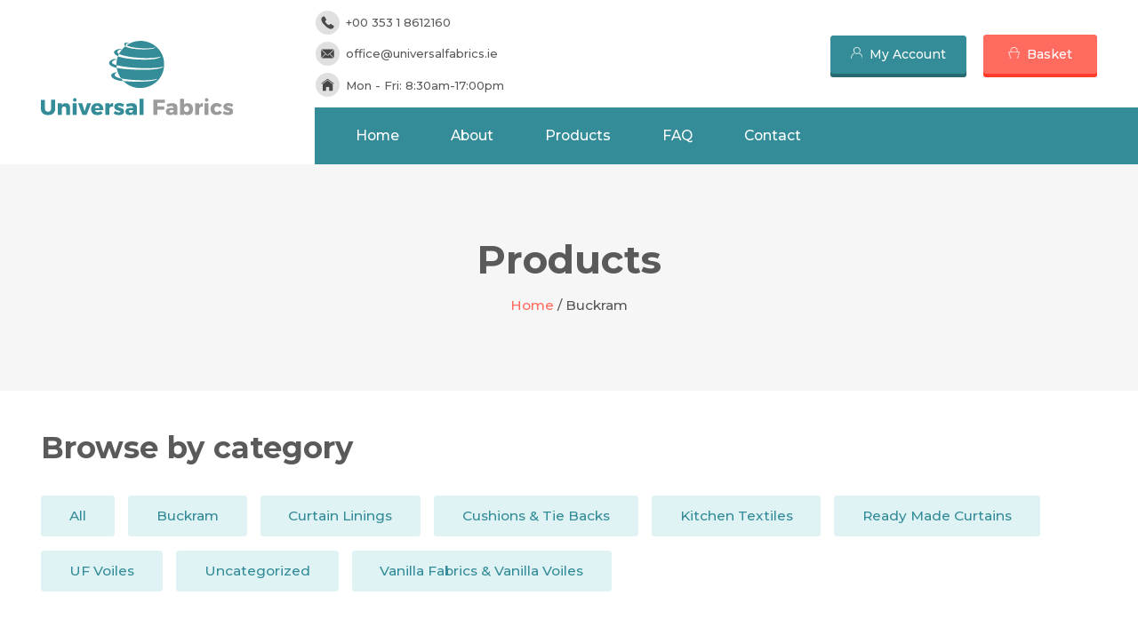

--- FILE ---
content_type: text/html; charset=UTF-8
request_url: http://www.universalfabrics.ie/product-category/buckram/
body_size: 5260
content:
<!DOCTYPE html>
<html lang="en">
<head>
<meta charset="utf-8">
<meta http-equiv="X-UA-Compatible" content="IE=edge">
<meta name="viewport" content="width=device-width, initial-scale=1">  
<meta name="google-site-verification" content="_mBQ5D-oErojJGGouFRO0HaOqP3o1est48D9Rz3WTQ8" />
<link rel="shortcut icon" href="http://www.universalfabrics.ie/wp-content/themes/universal2016/favicon.png" />
<title>Buckram Archives - Universal Fabrics Limited</title>
<meta name='robots' content='max-image-preview:large' />
<link rel="alternate" hreflang="en" href="http://www.universalfabrics.ie/product-category/buckram/" />
<!-- This site is optimized with the Yoast SEO plugin v7.5.1 - https://yoast.com/wordpress/plugins/seo/ -->
<link rel="canonical" href="http://www.universalfabrics.ie/product-category/buckram/" />
<meta property="og:locale" content="en_US" />
<meta property="og:type" content="object" />
<meta property="og:title" content="Buckram Archives - Universal Fabrics Limited" />
<meta property="og:url" content="http://www.universalfabrics.ie/product-category/buckram/" />
<meta property="og:site_name" content="Universal Fabrics Limited" />
<meta name="twitter:card" content="summary_large_image" />
<meta name="twitter:title" content="Buckram Archives - Universal Fabrics Limited" />
<meta name="twitter:site" content="@Universalfabs12" />
<!-- / Yoast SEO plugin. -->
<link rel='dns-prefetch' href='//maxcdn.bootstrapcdn.com' />
<link rel='dns-prefetch' href='//fonts.googleapis.com' />
<link rel='dns-prefetch' href='//s.w.org' />
<link rel="alternate" type="application/rss+xml" title="Universal Fabrics Limited &raquo; Buckram Category Feed" href="http://www.universalfabrics.ie/product-category/buckram/feed/" />
<!-- <link rel='stylesheet' id='tax-exempt-css-css'  href='http://www.universalfabrics.ie/wp-content/plugins/woocommerce-super-simple-tax-exemption/css/tax-exempt.css?ver=5.8.12' type='text/css' media='all' /> -->
<!-- <link rel='stylesheet' id='wp-block-library-css'  href='http://www.universalfabrics.ie/wp-includes/css/dist/block-library/style.min.css?ver=5.8.12' type='text/css' media='all' /> -->
<link rel="stylesheet" type="text/css" href="//www.universalfabrics.ie/wp-content/cache/wpfc-minified/dhrnn52r/9y2ut.css" media="all"/>
<style id='woocommerce-inline-inline-css' type='text/css'>
.woocommerce form .form-row .required { visibility: visible; }
</style>
<!-- <link rel='stylesheet' id='wpml-legacy-horizontal-list-0-css'  href='http://www.universalfabrics.ie/wp-content/plugins/sitepress-multilingual-cms/templates/language-switchers/legacy-list-horizontal/style.css?ver=1' type='text/css' media='all' /> -->
<!-- <link rel='stylesheet' id='wcml-dropdown-0-css'  href='http://www.universalfabrics.ie/wp-content/plugins/woocommerce-multilingual/templates/currency-switchers/legacy-dropdown/style.css?ver=4.2.10' type='text/css' media='all' /> -->
<link rel="stylesheet" type="text/css" href="//www.universalfabrics.ie/wp-content/cache/wpfc-minified/q8jt5zlk/68576.css" media="all"/>
<link rel='stylesheet' id='font-awesome-css'  href='https://maxcdn.bootstrapcdn.com/font-awesome/4.4.0/css/font-awesome.min.css?ver=5.8.12' type='text/css' media='all' />
<link rel='stylesheet' id='font-css'  href='https://fonts.googleapis.com/css?family=Montserrat%3A500%2C700&#038;ver=5.8.12' type='text/css' media='all' />
<!-- <link rel='stylesheet' id='app_css-css'  href='http://www.universalfabrics.ie/wp-content/themes/universal2016/assets/dist/css/app.min.css?ver=5.8.12' type='text/css' media='all' /> -->
<link rel="stylesheet" type="text/css" href="//www.universalfabrics.ie/wp-content/cache/wpfc-minified/797davj5/68576.css" media="all"/>
<script src='//www.universalfabrics.ie/wp-content/cache/wpfc-minified/kl6e8gsi/9y2ut.js' type="text/javascript"></script>
<!-- <script type='text/javascript' src='http://www.universalfabrics.ie/wp-includes/js/jquery/jquery.min.js?ver=3.6.0' id='jquery-core-js'></script> -->
<!-- <script type='text/javascript' src='http://www.universalfabrics.ie/wp-includes/js/jquery/jquery-migrate.min.js?ver=3.3.2' id='jquery-migrate-js'></script> -->
<!-- <script type='text/javascript' src='http://www.universalfabrics.ie/wp-content/plugins/woocommerce-multilingual/res/js/front-scripts.min.js?ver=4.2.10' id='wcml-front-scripts-js'></script> -->
<script type='text/javascript' id='cart-widget-js-extra'>
/* <![CDATA[ */
var actions = {"is_lang_switched":"0","force_reset":"0"};
/* ]]> */
</script>
<script src='//www.universalfabrics.ie/wp-content/cache/wpfc-minified/7m0v485a/68576.js' type="text/javascript"></script>
<!-- <script type='text/javascript' src='http://www.universalfabrics.ie/wp-content/plugins/woocommerce-multilingual/res/js/cart_widget.min.js?ver=4.2.10' id='cart-widget-js'></script> -->
<!-- <script type='text/javascript' src='http://www.universalfabrics.ie/wp-content/themes/universal2016/assets/dist/js/bundle.min.js?ver=5.8.12' id='bundle_js-js'></script> -->
<link rel="https://api.w.org/" href="http://www.universalfabrics.ie/wp-json/" /><link rel="EditURI" type="application/rsd+xml" title="RSD" href="http://www.universalfabrics.ie/xmlrpc.php?rsd" />
<link rel="wlwmanifest" type="application/wlwmanifest+xml" href="http://www.universalfabrics.ie/wp-includes/wlwmanifest.xml" /> 
<meta name="generator" content="WPML ver:3.6.3 stt:1;" />
<noscript><style>.woocommerce-product-gallery{ opacity: 1 !important; }</style></noscript>
<!-- Global site tag (gtag.js) - Google Analytics -->
<script async src="https://www.googletagmanager.com/gtag/js?id=UA-118389304-3"></script>
<script>
window.dataLayer = window.dataLayer || [];
function gtag(){dataLayer.push(arguments);}
gtag('js', new Date());
gtag('config', 'UA-118389304-3');
</script>
</head>
<body class="archive tax-product_cat term-buckram term-27 woocommerce woocommerce-page woocommerce-no-js">
<header class="header">
<div class="header__left">
<a id="logo" href ="http://www.universalfabrics.ie">
<img src="http://www.universalfabrics.ie/wp-content/uploads/2018/05/logo.svg" alt="Universal Fabrics Limited Logo">
</a>
<div class="burger-menu">
<span class="burger-menu__line"></span>
<span class="burger-menu__line"></span>
<span class="burger-menu__line"></span>
</div>
</div>
<div class="header__right">
<div class="header__right__flex-wrap">
<div class="header-contact">
<div class="header-contact__column-wrap">
<div class="header-contact__col">
<a href="tel:0035318612160">+00 353 1 8612160</a>
</div>
<div class="header-contact__col">
<a href="mailto:office@universalfabrics.ie">office@universalfabrics.ie</a>
</div>
<div class="header-contact__col">
<p>Mon - Fri: 8:30am-17:00pm</p>
</div>
</div>
</div>
<div id="secondary-menu-wrap">
<ul id="menu-secondary-menu" class="menu"><li id="menu-item-1017" class="button--account-nav menu-item menu-item-type-post_type menu-item-object-page menu-item-1017"><a href="http://www.universalfabrics.ie/my-account/">My Account</a></li>
<li id="menu-item-1019" class="button--basket-nav menu-item menu-item-type-post_type menu-item-object-page menu-item-1019"><a href="http://www.universalfabrics.ie/basket/">Basket</a></li>
</ul>          </div>
</div>
<div class="navbar">
<ul id="menu-main-menu" class="menu"><li id="menu-item-1179" class="menu-item menu-item-type-post_type menu-item-object-page menu-item-home menu-item-1179"><a href="http://www.universalfabrics.ie/">Home</a></li>
<li id="menu-item-9" class="menu-item menu-item-type-post_type menu-item-object-page menu-item-9"><a href="http://www.universalfabrics.ie/about/">About</a></li>
<li id="menu-item-431" class="menu-item menu-item-type-post_type menu-item-object-page menu-item-431"><a href="http://www.universalfabrics.ie/products/">Products</a></li>
<li id="menu-item-20" class="menu-item menu-item-type-post_type menu-item-object-page menu-item-20"><a href="http://www.universalfabrics.ie/faq/">FAQ</a></li>
<li id="menu-item-19" class="menu-item menu-item-type-post_type menu-item-object-page menu-item-19"><a href="http://www.universalfabrics.ie/contact/">Contact</a></li>
</ul>
<div class="scrolled-menu-items">
<ul id="menu-navbar-secondary" class="menu"><li id="menu-item-1204" class="menu-item menu-item-type-post_type menu-item-object-page menu-item-1204"><a href="http://www.universalfabrics.ie/my-account/">My Account</a></li>
<li id="menu-item-1205" class="menu-item menu-item-type-post_type menu-item-object-page menu-item-1205"><a href="http://www.universalfabrics.ie/basket/">Basket</a></li>
</ul>          </div>
</div>
</div>
</header>
<div class="request-account-panel">
<i class="fa fa-times"></i>
<h4>Request account</h4>
<form class="request-account-form ajax-form" action="" method="POST">
<input type="text" id="name" name="userName" placeholder="Name" required>
<input type="text" id="company" name="company" placeholder="Company (Optional)">
<input type="email" id="email" name="email" placeholder="Email" required>
<div class="request-account-form__vat-query">
<p>Are you VAT registered?</p>
<p>If so, we can supply with VAT at 0% (conditions apply)</p>
<div class="request-account-form__vat-query__checks">
<fieldset>
<span><input type="radio" name="vat" value="vat" required><label class="check-info">I am VAT registered</label></span>
<span><input type="radio" name="vat" value="noVat" required><label class="check-info">I am not VAT registered</label></span>
</div>
<div class="request-account-form__vat-id">
<input type="number" id="vat-id" name="vatId" placeholder="VAT Registration No.">  
</div>
</div>
<textarea class="request-account__form__message" name="message" placeholder="Please include any relevant information about yourself and we will be in touch shortly." required></textarea>
<input class="button button--add-to-cart" type="submit" id="submit" name="submit">
</form>
</div>
<div class="banner">
<div class="container">
<h1>Products</h1>
<nav class="woocommerce-breadcrumb"><a href="http://www.universalfabrics.ie">Home</a>&nbsp;&#47;&nbsp;Buckram</nav>	</div>
</div>
<div id="products-section-1">
<div id="shop-product-list">
<h2>Browse by category</h2>
<ul class='products-categories'><li class='products-categories__item'><a class='button button--category' href='/universal-fabrics/products'>All</a></li><li class='products-categories__item'><a class='button button--category' href='http://www.universalfabrics.ie/product-category/buckram/'>Buckram</a></li><li class='products-categories__item'><a class='button button--category' href='http://www.universalfabrics.ie/product-category/curtain-linings/'>Curtain Linings</a></li><li class='products-categories__item'><a class='button button--category' href='http://www.universalfabrics.ie/product-category/cushions-and-tie-backs/'>Cushions &amp; Tie Backs</a></li><li class='products-categories__item'><a class='button button--category' href='http://www.universalfabrics.ie/product-category/kitchen-textiles/'>Kitchen Textiles</a></li><li class='products-categories__item'><a class='button button--category' href='http://www.universalfabrics.ie/product-category/ready-made-curtains/'>Ready Made Curtains</a></li><li class='products-categories__item'><a class='button button--category' href='http://www.universalfabrics.ie/product-category/voiles-2/'>UF Voiles</a></li><li class='products-categories__item'><a class='button button--category' href='http://www.universalfabrics.ie/product-category/uncategorized/'>Uncategorized</a></li><li class='products-categories__item'><a class='button button--category' href='http://www.universalfabrics.ie/product-category/vanilla-fabrics-and-voiles/'>Vanilla Fabrics &amp; Vanilla Voiles</a></li></ul>
</div>
<ul class="products columns-4">
<li class="first post-863 product type-product status-publish has-post-thumbnail product_cat-buckram  instock taxable shipping-taxable purchasable product-type-simple">
<a href="http://www.universalfabrics.ie/product/buckram-10-250mm-3/" class="woocommerce-LoopProduct-link woocommerce-loop-product__link"><img width="300" height="300" src="http://www.universalfabrics.ie/wp-content/uploads/2016/08/CB60.jpg" class="attachment-woocommerce_thumbnail size-woocommerce_thumbnail wp-post-image" alt="Buckram" loading="lazy" srcset="http://www.universalfabrics.ie/wp-content/uploads/2016/08/CB60.jpg 500w, http://www.universalfabrics.ie/wp-content/uploads/2016/08/CB60-150x150.jpg 150w, http://www.universalfabrics.ie/wp-content/uploads/2016/08/CB60-300x300.jpg 300w, http://www.universalfabrics.ie/wp-content/uploads/2016/08/CB60-180x180.jpg 180w" sizes="(max-width: 300px) 100vw, 300px" /></a>
<div class="products-product-text-wrap">
<h2 class="woocommerce-loop-product__title">Buckram 10&#8243; ( 250mm)</h2>
</div>
</a> 
</li>
<li class="post-864 product type-product status-publish has-post-thumbnail product_cat-buckram last instock taxable shipping-taxable purchasable product-type-simple">
<a href="http://www.universalfabrics.ie/product/buckram-8-200mm-2/" class="woocommerce-LoopProduct-link woocommerce-loop-product__link"><img width="300" height="300" src="http://www.universalfabrics.ie/wp-content/uploads/2016/08/CB60.jpg" class="attachment-woocommerce_thumbnail size-woocommerce_thumbnail wp-post-image" alt="Buckram" loading="lazy" srcset="http://www.universalfabrics.ie/wp-content/uploads/2016/08/CB60.jpg 500w, http://www.universalfabrics.ie/wp-content/uploads/2016/08/CB60-150x150.jpg 150w, http://www.universalfabrics.ie/wp-content/uploads/2016/08/CB60-300x300.jpg 300w, http://www.universalfabrics.ie/wp-content/uploads/2016/08/CB60-180x180.jpg 180w" sizes="(max-width: 300px) 100vw, 300px" /></a>
<div class="products-product-text-wrap">
<h2 class="woocommerce-loop-product__title">Buckram 8&#8243; ( 200mm)</h2></div>
</a> 
</li>
<li class="first post-865 product type-product status-publish has-post-thumbnail product_cat-buckram  instock taxable shipping-taxable purchasable product-type-simple">
<a href="http://www.universalfabrics.ie/product/buckram-6-150mm-2/" class="woocommerce-LoopProduct-link woocommerce-loop-product__link"><img width="300" height="300" src="http://www.universalfabrics.ie/wp-content/uploads/2016/08/CB60.jpg" class="attachment-woocommerce_thumbnail size-woocommerce_thumbnail wp-post-image" alt="Buckram" loading="lazy" srcset="http://www.universalfabrics.ie/wp-content/uploads/2016/08/CB60.jpg 500w, http://www.universalfabrics.ie/wp-content/uploads/2016/08/CB60-150x150.jpg 150w, http://www.universalfabrics.ie/wp-content/uploads/2016/08/CB60-300x300.jpg 300w, http://www.universalfabrics.ie/wp-content/uploads/2016/08/CB60-180x180.jpg 180w" sizes="(max-width: 300px) 100vw, 300px" /></a>
<div class="products-product-text-wrap">
<h2 class="woocommerce-loop-product__title">Buckram 6&#8243;  ( 150mm)</h2></div>
</a> 
</li>
<li class="post-866 product type-product status-publish has-post-thumbnail product_cat-buckram last instock taxable shipping-taxable purchasable product-type-simple">
<a href="http://www.universalfabrics.ie/product/buckram-4-100mm-2/" class="woocommerce-LoopProduct-link woocommerce-loop-product__link"><img width="300" height="300" src="http://www.universalfabrics.ie/wp-content/uploads/2016/08/CB60.jpg" class="attachment-woocommerce_thumbnail size-woocommerce_thumbnail wp-post-image" alt="Buckram" loading="lazy" srcset="http://www.universalfabrics.ie/wp-content/uploads/2016/08/CB60.jpg 500w, http://www.universalfabrics.ie/wp-content/uploads/2016/08/CB60-150x150.jpg 150w, http://www.universalfabrics.ie/wp-content/uploads/2016/08/CB60-300x300.jpg 300w, http://www.universalfabrics.ie/wp-content/uploads/2016/08/CB60-180x180.jpg 180w" sizes="(max-width: 300px) 100vw, 300px" /></a>
<div class="products-product-text-wrap">
<h2 class="woocommerce-loop-product__title">Buckram  4&#8243;  ( 100mm)</h2></div>
</a> 
</li>
</ul>
</div>
<div class="footer-request-login">
<div class="container">
<p>To see our prices and make online purchases please <a class="footer-request-login__trigger" href="#">request a shopping account</a> or for any other queries please <a href="/contact">get in touch</a></p>
</div>
</div> <footer>
<div class="container">
<div class="footer-columns-wrap">
<div class="footer-col">
<a id="footer-logo" href ="http://www.universalfabrics.ie">
<img src="http://www.universalfabrics.ie/wp-content/uploads/2018/05/logo.svg" alt="Universal Fabrics Ltd logo">
</a>
</div>
<div class="footer-col">
<ul>
<li><a href="https://www.facebook.com/Universal-Fabrics-Ltd-960453167416385" target="_blank"><i class="fa fa-facebook"></i>Facebook</a></li>
<li><a href="https://twitter.com/Universalfabs12" target="_blank"><i class="fa fa-twitter"></i>Twitter</a></li>
</ul>
</div>
<div class="footer-col">
<ul>
<li><a href="/about">About</a></li>
<li><a href="/faq/">FAQ</a></li>
<li><a href="/contact/">Contact</a></li>            
<li><a href="/terms-and-conditions/">Terms & Conditions</a></li>
<li><a href="/privacy-policy/">Privacy Policy</a></li>
</ul>
</div>
<div class="footer-col">
<ul>
<li><a href="mailto:office@universalfabrics.com">office@universalfabrics.ie</a></li>
<li>+00 353 1 8612160</li>
</ul>
</div>
</div>
</div>
</footer>		
<div class="copyright">
<div class="container">
<p>Copyright 2026 <span>Universal Fabrics ltd ©</span></p>
<p class="credit">Website by <a href="http://www.pushbackmedia.co.uk" target="_blank">Pushback Media</a></p>
</div>
</div>
<script type="application/ld+json">{"@context":"https:\/\/schema.org\/","@type":"BreadcrumbList","itemListElement":[{"@type":"ListItem","position":"1","item":{"name":"Home","@id":"http:\/\/www.universalfabrics.ie"}},{"@type":"ListItem","position":"2","item":{"name":"Buckram"}}]}</script>	<script type="text/javascript">
var c = document.body.className;
c = c.replace(/woocommerce-no-js/, 'woocommerce-js');
document.body.className = c;
</script>
<script type='text/javascript' id='wcml-mc-scripts-js-extra'>
/* <![CDATA[ */
var wcml_mc_settings = {"wcml_spinner":"http:\/\/www.universalfabrics.ie\/wp-content\/plugins\/woocommerce-multilingual\/res\/images\/ajax-loader.gif","current_currency":{"code":"GBP","symbol":"&pound;"},"w3tc":""};
/* ]]> */
</script>
<script type='text/javascript' src='http://www.universalfabrics.ie/wp-content/plugins/woocommerce-multilingual/res/js/wcml-multi-currency.min.js?ver=4.2.10' id='wcml-mc-scripts-js'></script>
<script type='text/javascript' src='http://www.universalfabrics.ie/wp-content/plugins/woocommerce-super-simple-tax-exemption/js/tax-exempt.js?ver=1.0' id='tax_exempt-js'></script>
<script type='text/javascript' id='wc-add-to-cart-js-extra'>
/* <![CDATA[ */
var wc_add_to_cart_params = {"ajax_url":"\/wp-admin\/admin-ajax.php","wc_ajax_url":"\/?wc-ajax=%%endpoint%%","i18n_view_cart":"View cart","cart_url":"http:\/\/www.universalfabrics.ie\/basket\/","is_cart":"","cart_redirect_after_add":"no"};
/* ]]> */
</script>
<script type='text/javascript' src='http://www.universalfabrics.ie/wp-content/plugins/woocommerce/assets/js/frontend/add-to-cart.min.js?ver=3.4.8' id='wc-add-to-cart-js'></script>
<script type='text/javascript' src='http://www.universalfabrics.ie/wp-content/plugins/woocommerce/assets/js/jquery-blockui/jquery.blockUI.min.js?ver=2.70' id='jquery-blockui-js'></script>
<script type='text/javascript' src='http://www.universalfabrics.ie/wp-content/plugins/woocommerce/assets/js/js-cookie/js.cookie.min.js?ver=2.1.4' id='js-cookie-js'></script>
<script type='text/javascript' id='woocommerce-js-extra'>
/* <![CDATA[ */
var woocommerce_params = {"ajax_url":"\/wp-admin\/admin-ajax.php","wc_ajax_url":"\/?wc-ajax=%%endpoint%%"};
/* ]]> */
</script>
<script type='text/javascript' src='http://www.universalfabrics.ie/wp-content/plugins/woocommerce/assets/js/frontend/woocommerce.min.js?ver=3.4.8' id='woocommerce-js'></script>
<script type='text/javascript' id='wc-cart-fragments-js-extra'>
/* <![CDATA[ */
var wc_cart_fragments_params = {"ajax_url":"\/wp-admin\/admin-ajax.php","wc_ajax_url":"\/?wc-ajax=%%endpoint%%","cart_hash_key":"wc_cart_hash_e2fa249215d05f2f4dbfdd83126fd2b3","fragment_name":"wc_fragments_e2fa249215d05f2f4dbfdd83126fd2b3"};
/* ]]> */
</script>
<script type='text/javascript' src='http://www.universalfabrics.ie/wp-content/plugins/woocommerce/assets/js/frontend/cart-fragments.min.js?ver=3.4.8' id='wc-cart-fragments-js'></script>
<script type='text/javascript' src='http://www.universalfabrics.ie/wp-includes/js/wp-embed.min.js?ver=5.8.12' id='wp-embed-js'></script>
<script type='text/javascript' id='sitepress-js-extra'>
/* <![CDATA[ */
var icl_vars = {"current_language":"en","icl_home":"http:\/\/www.universalfabrics.ie","ajax_url":"http:\/\/www.universalfabrics.ie\/wp-admin\/admin-ajax.php","url_type":"3"};
/* ]]> */
</script>
<script type='text/javascript' src='http://www.universalfabrics.ie/wp-content/plugins/sitepress-multilingual-cms/res/js/sitepress.js?ver=5.8.12' id='sitepress-js'></script>
<script type="text/javascript">
/* <![CDATA[ */
if( typeof woocommerce_price_slider_params !== 'undefined' ) {
woocommerce_price_slider_params.currency_format_symbol = wcml_mc_settings.current_currency.symbol;
}
/* ]]> */
</script>
</body>
</html><!-- WP Fastest Cache file was created in 2.5601179599762 seconds, on 14-01-26 17:14:02 --><!-- via php -->

--- FILE ---
content_type: text/css
request_url: http://www.universalfabrics.ie/wp-content/cache/wpfc-minified/q8jt5zlk/68576.css
body_size: 788
content:
.wpml-ls-legacy-list-horizontal{border:1px solid transparent;padding:7px;clear:both}.wpml-ls-legacy-list-horizontal>ul{padding:0;margin:0 !important;list-style-type:none}.wpml-ls-legacy-list-horizontal .wpml-ls-item{padding:0;margin:0;list-style-type:none;display:inline-block}.wpml-ls-legacy-list-horizontal a{display:block;text-decoration:none;padding:5px 10px;line-height:1}.wpml-ls-legacy-list-horizontal a span{vertical-align:middle}.wpml-ls-legacy-list-horizontal .wpml-ls-flag{display:inline;vertical-align:middle;width:18px;height:12px}.wpml-ls-legacy-list-horizontal .wpml-ls-flag+span{margin-left:.4em}.rtl .wpml-ls-legacy-list-horizontal .wpml-ls-flag+span{margin-left:0;margin-right:.4em}.wpml-ls-legacy-list-horizontal.wpml-ls-statics-footer{margin-bottom:30px}.wpml-ls-legacy-list-horizontal.wpml-ls-statics-footer>ul{text-align:center}.wcml-dropdown{width:15.5em;max-width:100%}.wcml-dropdown>ul{position:relative;padding:0;margin:0 !important;list-style-type:none}.wcml-dropdown li{list-style-type:none;padding:0;margin:0;border:1px solid #cdcdcd;background-color:#fff}.wcml-dropdown li:hover,.wcml-dropdown li:focus{background-color:#f5f5f5}.wcml-dropdown li:hover.wcml-cs-active-currency .wcml-cs-submenu,.wcml-dropdown li:focus.wcml-cs-active-currency .wcml-cs-submenu{visibility:visible}.wcml-dropdown a{display:block;text-decoration:none;padding:.5em .5em .4em;line-height:1;box-shadow:none !important;cursor:pointer}.wcml-dropdown a:hover{box-shadow:none !important;text-decoration:none}.wcml-dropdown a.wcml-cs-item-toggle{position:relative;padding-right:calc(10px + .7em + .7em)}.rtl .wcml-dropdown a.wcml-cs-item-toggle{padding-right:10px;padding-left:calc(10px + .7em + .7em)}.wcml-dropdown a.wcml-cs-item-toggle:after{content:'';vertical-align:middle;display:inline-block;border:.35em solid transparent;border-top:.5em solid;position:absolute;right:10px;top:calc(50% - .175em)}.rtl .wcml-dropdown a.wcml-cs-item-toggle:after{right:auto;left:10px}.wcml-dropdown .wcml-cs-submenu{visibility:hidden;position:absolute;top:100%;right:0;left:0;border-top:1px solid #cdcdcd;padding:0;margin:0 !important;list-style-type:none;z-index:101}.wcml-dropdown .wcml-cs-submenu li{padding:0;margin:0;border:solid #cdcdcd;border-width:0 1px 1px 1px}.woocommerce .wcml-dropdown.product{margin:1em 0;overflow:visible}.widget .wcml-dropdown ul li{padding:0}.widget .wcml-dropdown ul li a{box-shadow:none}.widget .wcml-dropdown ul li a:hover{box-shadow:none;text-decoration:none}

--- FILE ---
content_type: text/css
request_url: http://www.universalfabrics.ie/wp-content/cache/wpfc-minified/797davj5/68576.css
body_size: 22645
content:
a,abbr,acronym,address,applet,article,aside,audio,b,big,blockquote,body,canvas,caption,center,cite,code,dd,del,details,dfn,div,dl,dt,em,embed,fieldset,figcaption,figure,footer,form,h1,h2,h3,h4,h5,h6,header,hgroup,html,i,iframe,img,ins,kbd,label,legend,li,mark,menu,nav,object,ol,output,p,pre,q,ruby,s,samp,section,small,span,strike,strong,sub,summary,sup,table,tbody,td,tfoot,th,thead,time,tr,tt,u,ul,var,video{margin:0;padding:0;border:0;font-size:100%;font:inherit;vertical-align:baseline}article,aside,details,figcaption,figure,footer,header,hgroup,menu,nav,section{display:block}body{line-height:1}ol,ul{list-style:none}blockquote,q{quotes:none}blockquote:after,blockquote:before,q:after,q:before{content:'';content:none}table{border-collapse:collapse;border-spacing:0}.column,.row{-webkit-box-sizing:border-box;box-sizing:border-box}.row:after,.row:before{content:" ";display:table}.row:after{clear:both}*,:after,:before{-webkit-box-sizing:border-box;box-sizing:border-box}.clearfix:after{content:"";display:table;clear:both}     @media print{*,:after,:before{background:0 0!important;color:#000!important;-webkit-box-shadow:none!important;box-shadow:none!important;text-shadow:none!important}a,a:visited{text-decoration:underline}a[href]:after{content:" (" attr(href) ")"}abbr[title]:after{content:" (" attr(title) ")"}a[href^="#"]:after,a[href^="javascript:"]:after{content:""}blockquote,pre{border:1px solid #999;page-break-inside:avoid}thead{display:table-header-group}img,tr{page-break-inside:avoid}img{max-width:100%!important}h2,h3,p{orphans:3;widows:3}h2,h3{page-break-after:avoid}.navbar{display:none}.btn>.caret,.dropup>.btn>.caret{border-top-color:#000!important}.label{border:1px solid #000}.table{border-collapse:collapse!important}.table td,.table th{background-color:#fff!important}.table-bordered td,.table-bordered th{border:1px solid #ddd!important}}@font-face{font-family:'Glyphicons Halflings';src:url(//www.universalfabrics.ie/wp-content/themes/universal2016/assets/dist/fonts/glyphicons-halflings-regular.eot);src:url(//www.universalfabrics.ie/wp-content/themes/universal2016/assets/dist/fonts/glyphicons-halflings-regular.eot?#iefix) format("embedded-opentype"),url(//www.universalfabrics.ie/wp-content/themes/universal2016/assets/dist/fonts/glyphicons-halflings-regular.woff2) format("woff2"),url(//www.universalfabrics.ie/wp-content/themes/universal2016/assets/dist/fonts/glyphicons-halflings-regular.woff) format("woff"),url(//www.universalfabrics.ie/wp-content/themes/universal2016/assets/dist/fonts/glyphicons-halflings-regular.ttf) format("truetype"),url(//www.universalfabrics.ie/wp-content/themes/universal2016/assets/dist/fonts/glyphicons-halflings-regular.svg#glyphicons_halflingsregular) format("svg")}.glyphicon{position:relative;top:1px;display:inline-block;font-family:'Glyphicons Halflings';font-style:normal;font-weight:400;line-height:1;-webkit-font-smoothing:antialiased;-moz-osx-font-smoothing:grayscale}.glyphicon-asterisk:before{content:"\002a"}.glyphicon-plus:before{content:"\002b"}.glyphicon-eur:before,.glyphicon-euro:before{content:"\20ac"}.glyphicon-minus:before{content:"\2212"}.glyphicon-cloud:before{content:"\2601"}.glyphicon-envelope:before{content:"\2709"}.glyphicon-pencil:before{content:"\270f"}.glyphicon-glass:before{content:"\e001"}.glyphicon-music:before{content:"\e002"}.glyphicon-search:before{content:"\e003"}.glyphicon-heart:before{content:"\e005"}.glyphicon-star:before{content:"\e006"}.glyphicon-star-empty:before{content:"\e007"}.glyphicon-user:before{content:"\e008"}.glyphicon-film:before{content:"\e009"}.glyphicon-th-large:before{content:"\e010"}.glyphicon-th:before{content:"\e011"}.glyphicon-th-list:before{content:"\e012"}.glyphicon-ok:before{content:"\e013"}.glyphicon-remove:before{content:"\e014"}.glyphicon-zoom-in:before{content:"\e015"}.glyphicon-zoom-out:before{content:"\e016"}.glyphicon-off:before{content:"\e017"}.glyphicon-signal:before{content:"\e018"}.glyphicon-cog:before{content:"\e019"}.glyphicon-trash:before{content:"\e020"}.glyphicon-home:before{content:"\e021"}.glyphicon-file:before{content:"\e022"}.glyphicon-time:before{content:"\e023"}.glyphicon-road:before{content:"\e024"}.glyphicon-download-alt:before{content:"\e025"}.glyphicon-download:before{content:"\e026"}.glyphicon-upload:before{content:"\e027"}.glyphicon-inbox:before{content:"\e028"}.glyphicon-play-circle:before{content:"\e029"}.glyphicon-repeat:before{content:"\e030"}.glyphicon-refresh:before{content:"\e031"}.glyphicon-list-alt:before{content:"\e032"}.glyphicon-lock:before{content:"\e033"}.glyphicon-flag:before{content:"\e034"}.glyphicon-headphones:before{content:"\e035"}.glyphicon-volume-off:before{content:"\e036"}.glyphicon-volume-down:before{content:"\e037"}.glyphicon-volume-up:before{content:"\e038"}.glyphicon-qrcode:before{content:"\e039"}.glyphicon-barcode:before{content:"\e040"}.glyphicon-tag:before{content:"\e041"}.glyphicon-tags:before{content:"\e042"}.glyphicon-book:before{content:"\e043"}.glyphicon-bookmark:before{content:"\e044"}.glyphicon-print:before{content:"\e045"}.glyphicon-camera:before{content:"\e046"}.glyphicon-font:before{content:"\e047"}.glyphicon-bold:before{content:"\e048"}.glyphicon-italic:before{content:"\e049"}.glyphicon-text-height:before{content:"\e050"}.glyphicon-text-width:before{content:"\e051"}.glyphicon-align-left:before{content:"\e052"}.glyphicon-align-center:before{content:"\e053"}.glyphicon-align-right:before{content:"\e054"}.glyphicon-align-justify:before{content:"\e055"}.glyphicon-list:before{content:"\e056"}.glyphicon-indent-left:before{content:"\e057"}.glyphicon-indent-right:before{content:"\e058"}.glyphicon-facetime-video:before{content:"\e059"}.glyphicon-picture:before{content:"\e060"}.glyphicon-map-marker:before{content:"\e062"}.glyphicon-adjust:before{content:"\e063"}.glyphicon-tint:before{content:"\e064"}.glyphicon-edit:before{content:"\e065"}.glyphicon-share:before{content:"\e066"}.glyphicon-check:before{content:"\e067"}.glyphicon-move:before{content:"\e068"}.glyphicon-step-backward:before{content:"\e069"}.glyphicon-fast-backward:before{content:"\e070"}.glyphicon-backward:before{content:"\e071"}.glyphicon-play:before{content:"\e072"}.glyphicon-pause:before{content:"\e073"}.glyphicon-stop:before{content:"\e074"}.glyphicon-forward:before{content:"\e075"}.glyphicon-fast-forward:before{content:"\e076"}.glyphicon-step-forward:before{content:"\e077"}.glyphicon-eject:before{content:"\e078"}.glyphicon-chevron-left:before{content:"\e079"}.glyphicon-chevron-right:before{content:"\e080"}.glyphicon-plus-sign:before{content:"\e081"}.glyphicon-minus-sign:before{content:"\e082"}.glyphicon-remove-sign:before{content:"\e083"}.glyphicon-ok-sign:before{content:"\e084"}.glyphicon-question-sign:before{content:"\e085"}.glyphicon-info-sign:before{content:"\e086"}.glyphicon-screenshot:before{content:"\e087"}.glyphicon-remove-circle:before{content:"\e088"}.glyphicon-ok-circle:before{content:"\e089"}.glyphicon-ban-circle:before{content:"\e090"}.glyphicon-arrow-left:before{content:"\e091"}.glyphicon-arrow-right:before{content:"\e092"}.glyphicon-arrow-up:before{content:"\e093"}.glyphicon-arrow-down:before{content:"\e094"}.glyphicon-share-alt:before{content:"\e095"}.glyphicon-resize-full:before{content:"\e096"}.glyphicon-resize-small:before{content:"\e097"}.glyphicon-exclamation-sign:before{content:"\e101"}.glyphicon-gift:before{content:"\e102"}.glyphicon-leaf:before{content:"\e103"}.glyphicon-fire:before{content:"\e104"}.glyphicon-eye-open:before{content:"\e105"}.glyphicon-eye-close:before{content:"\e106"}.glyphicon-warning-sign:before{content:"\e107"}.glyphicon-plane:before{content:"\e108"}.glyphicon-calendar:before{content:"\e109"}.glyphicon-random:before{content:"\e110"}.glyphicon-comment:before{content:"\e111"}.glyphicon-magnet:before{content:"\e112"}.glyphicon-chevron-up:before{content:"\e113"}.glyphicon-chevron-down:before{content:"\e114"}.glyphicon-retweet:before{content:"\e115"}.glyphicon-shopping-cart:before{content:"\e116"}.glyphicon-folder-close:before{content:"\e117"}.glyphicon-folder-open:before{content:"\e118"}.glyphicon-resize-vertical:before{content:"\e119"}.glyphicon-resize-horizontal:before{content:"\e120"}.glyphicon-hdd:before{content:"\e121"}.glyphicon-bullhorn:before{content:"\e122"}.glyphicon-bell:before{content:"\e123"}.glyphicon-certificate:before{content:"\e124"}.glyphicon-thumbs-up:before{content:"\e125"}.glyphicon-thumbs-down:before{content:"\e126"}.glyphicon-hand-right:before{content:"\e127"}.glyphicon-hand-left:before{content:"\e128"}.glyphicon-hand-up:before{content:"\e129"}.glyphicon-hand-down:before{content:"\e130"}.glyphicon-circle-arrow-right:before{content:"\e131"}.glyphicon-circle-arrow-left:before{content:"\e132"}.glyphicon-circle-arrow-up:before{content:"\e133"}.glyphicon-circle-arrow-down:before{content:"\e134"}.glyphicon-globe:before{content:"\e135"}.glyphicon-wrench:before{content:"\e136"}.glyphicon-tasks:before{content:"\e137"}.glyphicon-filter:before{content:"\e138"}.glyphicon-briefcase:before{content:"\e139"}.glyphicon-fullscreen:before{content:"\e140"}.glyphicon-dashboard:before{content:"\e141"}.glyphicon-paperclip:before{content:"\e142"}.glyphicon-heart-empty:before{content:"\e143"}.glyphicon-link:before{content:"\e144"}.glyphicon-phone:before{content:"\e145"}.glyphicon-pushpin:before{content:"\e146"}.glyphicon-usd:before{content:"\e148"}.glyphicon-gbp:before{content:"\e149"}.glyphicon-sort:before{content:"\e150"}.glyphicon-sort-by-alphabet:before{content:"\e151"}.glyphicon-sort-by-alphabet-alt:before{content:"\e152"}.glyphicon-sort-by-order:before{content:"\e153"}.glyphicon-sort-by-order-alt:before{content:"\e154"}.glyphicon-sort-by-attributes:before{content:"\e155"}.glyphicon-sort-by-attributes-alt:before{content:"\e156"}.glyphicon-unchecked:before{content:"\e157"}.glyphicon-expand:before{content:"\e158"}.glyphicon-collapse-down:before{content:"\e159"}.glyphicon-collapse-up:before{content:"\e160"}.glyphicon-log-in:before{content:"\e161"}.glyphicon-flash:before{content:"\e162"}.glyphicon-log-out:before{content:"\e163"}.glyphicon-new-window:before{content:"\e164"}.glyphicon-record:before{content:"\e165"}.glyphicon-save:before{content:"\e166"}.glyphicon-open:before{content:"\e167"}.glyphicon-saved:before{content:"\e168"}.glyphicon-import:before{content:"\e169"}.glyphicon-export:before{content:"\e170"}.glyphicon-send:before{content:"\e171"}.glyphicon-floppy-disk:before{content:"\e172"}.glyphicon-floppy-saved:before{content:"\e173"}.glyphicon-floppy-remove:before{content:"\e174"}.glyphicon-floppy-save:before{content:"\e175"}.glyphicon-floppy-open:before{content:"\e176"}.glyphicon-credit-card:before{content:"\e177"}.glyphicon-transfer:before{content:"\e178"}.glyphicon-cutlery:before{content:"\e179"}.glyphicon-header:before{content:"\e180"}.glyphicon-compressed:before{content:"\e181"}.glyphicon-earphone:before{content:"\e182"}.glyphicon-phone-alt:before{content:"\e183"}.glyphicon-tower:before{content:"\e184"}.glyphicon-stats:before{content:"\e185"}.glyphicon-sd-video:before{content:"\e186"}.glyphicon-hd-video:before{content:"\e187"}.glyphicon-subtitles:before{content:"\e188"}.glyphicon-sound-stereo:before{content:"\e189"}.glyphicon-sound-dolby:before{content:"\e190"}.glyphicon-sound-5-1:before{content:"\e191"}.glyphicon-sound-6-1:before{content:"\e192"}.glyphicon-sound-7-1:before{content:"\e193"}.glyphicon-copyright-mark:before{content:"\e194"}.glyphicon-registration-mark:before{content:"\e195"}.glyphicon-cloud-download:before{content:"\e197"}.glyphicon-cloud-upload:before{content:"\e198"}.glyphicon-tree-conifer:before{content:"\e199"}.glyphicon-tree-deciduous:before{content:"\e200"}.glyphicon-cd:before{content:"\e201"}.glyphicon-save-file:before{content:"\e202"}.glyphicon-open-file:before{content:"\e203"}.glyphicon-level-up:before{content:"\e204"}.glyphicon-copy:before{content:"\e205"}.glyphicon-paste:before{content:"\e206"}.glyphicon-alert:before{content:"\e209"}.glyphicon-equalizer:before{content:"\e210"}.glyphicon-king:before{content:"\e211"}.glyphicon-queen:before{content:"\e212"}.glyphicon-pawn:before{content:"\e213"}.glyphicon-bishop:before{content:"\e214"}.glyphicon-knight:before{content:"\e215"}.glyphicon-baby-formula:before{content:"\e216"}.glyphicon-tent:before{content:"\26fa"}.glyphicon-blackboard:before{content:"\e218"}.glyphicon-bed:before{content:"\e219"}.glyphicon-apple:before{content:"\f8ff"}.glyphicon-erase:before{content:"\e221"}.glyphicon-hourglass:before{content:"\231b"}.glyphicon-lamp:before{content:"\e223"}.glyphicon-duplicate:before{content:"\e224"}.glyphicon-piggy-bank:before{content:"\e225"}.glyphicon-scissors:before{content:"\e226"}.glyphicon-bitcoin:before{content:"\e227"}.glyphicon-btc:before{content:"\e227"}.glyphicon-xbt:before{content:"\e227"}.glyphicon-yen:before{content:"\00a5"}.glyphicon-jpy:before{content:"\00a5"}.glyphicon-ruble:before{content:"\20bd"}.glyphicon-rub:before{content:"\20bd"}.glyphicon-scale:before{content:"\e230"}.glyphicon-ice-lolly:before{content:"\e231"}.glyphicon-ice-lolly-tasted:before{content:"\e232"}.glyphicon-education:before{content:"\e233"}.glyphicon-option-horizontal:before{content:"\e234"}.glyphicon-option-vertical:before{content:"\e235"}.glyphicon-menu-hamburger:before{content:"\e236"}.glyphicon-modal-window:before{content:"\e237"}.glyphicon-oil:before{content:"\e238"}.glyphicon-grain:before{content:"\e239"}.glyphicon-sunglasses:before{content:"\e240"}.glyphicon-text-size:before{content:"\e241"}.glyphicon-text-color:before{content:"\e242"}.glyphicon-text-background:before{content:"\e243"}.glyphicon-object-align-top:before{content:"\e244"}.glyphicon-object-align-bottom:before{content:"\e245"}.glyphicon-object-align-horizontal:before{content:"\e246"}.glyphicon-object-align-left:before{content:"\e247"}.glyphicon-object-align-vertical:before{content:"\e248"}.glyphicon-object-align-right:before{content:"\e249"}.glyphicon-triangle-right:before{content:"\e250"}.glyphicon-triangle-left:before{content:"\e251"}.glyphicon-triangle-bottom:before{content:"\e252"}.glyphicon-triangle-top:before{content:"\e253"}.glyphicon-console:before{content:"\e254"}.glyphicon-superscript:before{content:"\e255"}.glyphicon-subscript:before{content:"\e256"}.glyphicon-menu-left:before{content:"\e257"}.glyphicon-menu-right:before{content:"\e258"}.glyphicon-menu-down:before{content:"\e259"}.glyphicon-menu-up:before{content:"\e260"}*{-webkit-box-sizing:border-box;box-sizing:border-box}:after,:before{-webkit-box-sizing:border-box;box-sizing:border-box}body{font-family:"Helvetica Neue",Helvetica,Arial,sans-serif;font-size:14px;line-height:1.42857143;color:#333;background-color:#fff}button,input,select,textarea{font-family:inherit;font-size:inherit;line-height:inherit}a{color:#337ab7;text-decoration:none}a:focus,a:hover{color:#23527c;text-decoration:underline}a:focus{outline:thin dotted;outline:5px auto -webkit-focus-ring-color;outline-offset:-2px}figure{margin:0}img{vertical-align:middle}.carousel-inner>.item>a>img,.carousel-inner>.item>img,.img-responsive{display:block;max-width:100%;height:auto}.img-rounded{border-radius:6px}.img-thumbnail{padding:4px;line-height:1.42857143;background-color:#fff;border:1px solid #ddd;border-radius:4px;-webkit-transition:all .2s ease-in-out;transition:all .2s ease-in-out;display:inline-block;max-width:100%;height:auto}.img-circle{border-radius:50%}hr{margin-top:20px;margin-bottom:20px;border:0;border-top:1px solid #eee}.sr-only{position:absolute;width:1px;height:1px;margin:-1px;padding:0;overflow:hidden;clip:rect(0,0,0,0);border:0}.sr-only-focusable:active,.sr-only-focusable:focus{position:static;width:auto;height:auto;margin:0;overflow:visible;clip:auto}[role=button]{cursor:pointer}code,kbd,pre,samp{font-family:Menlo,Monaco,Consolas,"Courier New",monospace}code{padding:2px 4px;font-size:90%;color:#c7254e;background-color:#f9f2f4;border-radius:4px}kbd{padding:2px 4px;font-size:90%;color:#fff;background-color:#333;border-radius:3px;-webkit-box-shadow:inset 0 -1px 0 rgba(0,0,0,.25);box-shadow:inset 0 -1px 0 rgba(0,0,0,.25)}kbd kbd{padding:0;font-size:100%;font-weight:700;-webkit-box-shadow:none;box-shadow:none}pre{display:block;padding:9.5px;margin:0 0 10px;font-size:13px;line-height:1.42857143;word-break:break-all;word-wrap:break-word;color:#333;background-color:#f5f5f5;border:1px solid #ccc;border-radius:4px}pre code{padding:0;font-size:inherit;color:inherit;white-space:pre-wrap;background-color:transparent;border-radius:0}.pre-scrollable{max-height:340px;overflow-y:scroll}.fade{opacity:0;-webkit-transition:opacity .15s linear;transition:opacity .15s linear}.fade.in{opacity:1}.collapse{display:none}.collapse.in{display:block}tr.collapse.in{display:table-row}tbody.collapse.in{display:table-row-group}.collapsing{position:relative;height:0;overflow:hidden;-webkit-transition-property:height,visibility;transition-property:height,visibility;-webkit-transition-duration:.35s;transition-duration:.35s;-webkit-transition-timing-function:ease;transition-timing-function:ease}.caret{display:inline-block;width:0;height:0;margin-left:2px;vertical-align:middle;border-top:4px dashed;border-right:4px solid transparent;border-left:4px solid transparent}.dropdown,.dropup{position:relative}.dropdown-toggle:focus{outline:0}.dropdown-menu{position:absolute;top:100%;left:0;z-index:1000;display:none;float:left;min-width:160px;padding:5px 0;margin:2px 0 0;list-style:none;font-size:14px;text-align:left;background-color:#fff;border:1px solid #ccc;border:1px solid rgba(0,0,0,.15);border-radius:4px;-webkit-box-shadow:0 6px 12px rgba(0,0,0,.175);box-shadow:0 6px 12px rgba(0,0,0,.175);background-clip:padding-box}.dropdown-menu.pull-right{right:0;left:auto}.dropdown-menu .divider{height:1px;margin:9px 0;overflow:hidden;background-color:#e5e5e5}.dropdown-menu>li>a{display:block;padding:3px 20px;clear:both;font-weight:400;line-height:1.42857143;color:#333;white-space:nowrap}.dropdown-menu>li>a:focus,.dropdown-menu>li>a:hover{text-decoration:none;color:#262626;background-color:#f5f5f5}.dropdown-menu>.active>a,.dropdown-menu>.active>a:focus,.dropdown-menu>.active>a:hover{color:#fff;text-decoration:none;outline:0;background-color:#337ab7}.dropdown-menu>.disabled>a,.dropdown-menu>.disabled>a:focus,.dropdown-menu>.disabled>a:hover{color:#777}.dropdown-menu>.disabled>a:focus,.dropdown-menu>.disabled>a:hover{text-decoration:none;background-color:transparent;background-image:none;cursor:not-allowed}.open>.dropdown-menu{display:block}.open>a{outline:0}.dropdown-menu-right{left:auto;right:0}.dropdown-menu-left{left:0;right:auto}.dropdown-header{display:block;padding:3px 20px;font-size:12px;line-height:1.42857143;color:#777;white-space:nowrap}.dropdown-backdrop{position:fixed;left:0;right:0;bottom:0;top:0;z-index:990}.pull-right>.dropdown-menu{right:0;left:auto}.dropup .caret,.navbar-fixed-bottom .dropdown .caret{border-top:0;border-bottom:4px dashed;content:""}.dropup .dropdown-menu,.navbar-fixed-bottom .dropdown .dropdown-menu{top:auto;bottom:100%;margin-bottom:2px}@media (min-width:768px){.navbar-right .dropdown-menu{left:auto;right:0}.navbar-right .dropdown-menu-left{left:0;right:auto}}.pagination{display:inline-block;padding-left:0;margin:20px 0;border-radius:4px}.pagination>li{display:inline}.pagination>li>a,.pagination>li>span{position:relative;float:left;padding:6px 12px;line-height:1.42857143;text-decoration:none;color:#337ab7;background-color:#fff;border:1px solid #ddd;margin-left:-1px}.pagination>li:first-child>a,.pagination>li:first-child>span{margin-left:0;border-bottom-left-radius:4px;border-top-left-radius:4px}.pagination>li:last-child>a,.pagination>li:last-child>span{border-bottom-right-radius:4px;border-top-right-radius:4px}.pagination>li>a:focus,.pagination>li>a:hover,.pagination>li>span:focus,.pagination>li>span:hover{z-index:2;color:#23527c;background-color:#eee;border-color:#ddd}.pagination>.active>a,.pagination>.active>a:focus,.pagination>.active>a:hover,.pagination>.active>span,.pagination>.active>span:focus,.pagination>.active>span:hover{z-index:3;color:#fff;background-color:#337ab7;border-color:#337ab7;cursor:default}.pagination>.disabled>a,.pagination>.disabled>a:focus,.pagination>.disabled>a:hover,.pagination>.disabled>span,.pagination>.disabled>span:focus,.pagination>.disabled>span:hover{color:#777;background-color:#fff;border-color:#ddd;cursor:not-allowed}.pagination-lg>li>a,.pagination-lg>li>span{padding:10px 16px;font-size:18px;line-height:1.3333333}.pagination-lg>li:first-child>a,.pagination-lg>li:first-child>span{border-bottom-left-radius:6px;border-top-left-radius:6px}.pagination-lg>li:last-child>a,.pagination-lg>li:last-child>span{border-bottom-right-radius:6px;border-top-right-radius:6px}.pagination-sm>li>a,.pagination-sm>li>span{padding:5px 10px;font-size:12px;line-height:1.5}.pagination-sm>li:first-child>a,.pagination-sm>li:first-child>span{border-bottom-left-radius:3px;border-top-left-radius:3px}.pagination-sm>li:last-child>a,.pagination-sm>li:last-child>span{border-bottom-right-radius:3px;border-top-right-radius:3px}.pager{padding-left:0;margin:20px 0;list-style:none;text-align:center}.pager li{display:inline}.pager li>a,.pager li>span{display:inline-block;padding:5px 14px;background-color:#fff;border:1px solid #ddd;border-radius:15px}.pager li>a:focus,.pager li>a:hover{text-decoration:none;background-color:#eee}.pager .next>a,.pager .next>span{float:right}.pager .previous>a,.pager .previous>span{float:left}.pager .disabled>a,.pager .disabled>a:focus,.pager .disabled>a:hover,.pager .disabled>span{color:#777;background-color:#fff;cursor:not-allowed}.label{display:inline;padding:.2em .6em .3em;font-size:75%;font-weight:700;line-height:1;color:#fff;text-align:center;white-space:nowrap;vertical-align:baseline;border-radius:.25em}a.label:focus,a.label:hover{color:#fff;text-decoration:none;cursor:pointer}.label:empty{display:none}.btn .label{position:relative;top:-1px}.label-default{background-color:#777}.label-default[href]:focus,.label-default[href]:hover{background-color:#5e5e5e}.label-primary{background-color:#337ab7}.label-primary[href]:focus,.label-primary[href]:hover{background-color:#286090}.label-success{background-color:#5cb85c}.label-success[href]:focus,.label-success[href]:hover{background-color:#449d44}.label-info{background-color:#5bc0de}.label-info[href]:focus,.label-info[href]:hover{background-color:#31b0d5}.label-warning{background-color:#f0ad4e}.label-warning[href]:focus,.label-warning[href]:hover{background-color:#ec971f}.label-danger{background-color:#d9534f}.label-danger[href]:focus,.label-danger[href]:hover{background-color:#c9302c}.badge{display:inline-block;min-width:10px;padding:3px 7px;font-size:12px;font-weight:700;color:#fff;line-height:1;vertical-align:middle;white-space:nowrap;text-align:center;background-color:#777;border-radius:10px}.badge:empty{display:none}.btn .badge{position:relative;top:-1px}.btn-group-xs>.btn .badge,.btn-xs .badge{top:0;padding:1px 5px}a.badge:focus,a.badge:hover{color:#fff;text-decoration:none;cursor:pointer}.list-group-item.active>.badge,.nav-pills>.active>a>.badge{color:#337ab7;background-color:#fff}.list-group-item>.badge{float:right}.list-group-item>.badge+.badge{margin-right:5px}.nav-pills>li>a>.badge{margin-left:3px}@-webkit-keyframes progress-bar-stripes{from{background-position:40px 0}to{background-position:0 0}}@keyframes progress-bar-stripes{from{background-position:40px 0}to{background-position:0 0}}.progress{overflow:hidden;height:20px;margin-bottom:20px;background-color:#f5f5f5;border-radius:4px;-webkit-box-shadow:inset 0 1px 2px rgba(0,0,0,.1);box-shadow:inset 0 1px 2px rgba(0,0,0,.1)}.progress-bar{float:left;width:0%;height:100%;font-size:12px;line-height:20px;color:#fff;text-align:center;background-color:#337ab7;-webkit-box-shadow:inset 0 -1px 0 rgba(0,0,0,.15);box-shadow:inset 0 -1px 0 rgba(0,0,0,.15);-webkit-transition:width .6s ease;transition:width .6s ease}.progress-bar-striped,.progress-striped .progress-bar{background-image:linear-gradient(45deg,rgba(255,255,255,.15) 25%,transparent 25%,transparent 50%,rgba(255,255,255,.15) 50%,rgba(255,255,255,.15) 75%,transparent 75%,transparent);background-size:40px 40px}.progress-bar.active,.progress.active .progress-bar{-webkit-animation:progress-bar-stripes 2s linear infinite;animation:progress-bar-stripes 2s linear infinite}.progress-bar-success{background-color:#5cb85c}.progress-striped .progress-bar-success{background-image:linear-gradient(45deg,rgba(255,255,255,.15) 25%,transparent 25%,transparent 50%,rgba(255,255,255,.15) 50%,rgba(255,255,255,.15) 75%,transparent 75%,transparent)}.progress-bar-info{background-color:#5bc0de}.progress-striped .progress-bar-info{background-image:linear-gradient(45deg,rgba(255,255,255,.15) 25%,transparent 25%,transparent 50%,rgba(255,255,255,.15) 50%,rgba(255,255,255,.15) 75%,transparent 75%,transparent)}.progress-bar-warning{background-color:#f0ad4e}.progress-striped .progress-bar-warning{background-image:linear-gradient(45deg,rgba(255,255,255,.15) 25%,transparent 25%,transparent 50%,rgba(255,255,255,.15) 50%,rgba(255,255,255,.15) 75%,transparent 75%,transparent)}.progress-bar-danger{background-color:#d9534f}.progress-striped .progress-bar-danger{background-image:linear-gradient(45deg,rgba(255,255,255,.15) 25%,transparent 25%,transparent 50%,rgba(255,255,255,.15) 50%,rgba(255,255,255,.15) 75%,transparent 75%,transparent)}.media{margin-top:15px}.media:first-child{margin-top:0}.media,.media-body{zoom:1;overflow:hidden}.media-body{width:10000px}.media-object{display:block}.media-object.img-thumbnail{max-width:none}.media-right,.media>.pull-right{padding-left:10px}.media-left,.media>.pull-left{padding-right:10px}.media-body,.media-left,.media-right{display:table-cell;vertical-align:top}.media-middle{vertical-align:middle}.media-bottom{vertical-align:bottom}.media-heading{margin-top:0;margin-bottom:5px}.media-list{padding-left:0;list-style:none}.list-group{margin-bottom:20px;padding-left:0}.list-group-item{position:relative;display:block;padding:10px 15px;margin-bottom:-1px;background-color:#fff;border:1px solid #ddd}.list-group-item:first-child{border-top-right-radius:4px;border-top-left-radius:4px}.list-group-item:last-child{margin-bottom:0;border-bottom-right-radius:4px;border-bottom-left-radius:4px}a.list-group-item,button.list-group-item{color:#555}a.list-group-item .list-group-item-heading,button.list-group-item .list-group-item-heading{color:#333}a.list-group-item:focus,a.list-group-item:hover,button.list-group-item:focus,button.list-group-item:hover{text-decoration:none;color:#555;background-color:#f5f5f5}button.list-group-item{width:100%;text-align:left}.list-group-item.disabled,.list-group-item.disabled:focus,.list-group-item.disabled:hover{background-color:#eee;color:#777;cursor:not-allowed}.list-group-item.disabled .list-group-item-heading,.list-group-item.disabled:focus .list-group-item-heading,.list-group-item.disabled:hover .list-group-item-heading{color:inherit}.list-group-item.disabled .list-group-item-text,.list-group-item.disabled:focus .list-group-item-text,.list-group-item.disabled:hover .list-group-item-text{color:#777}.list-group-item.active,.list-group-item.active:focus,.list-group-item.active:hover{z-index:2;color:#fff;background-color:#337ab7;border-color:#337ab7}.list-group-item.active .list-group-item-heading,.list-group-item.active .list-group-item-heading>.small,.list-group-item.active .list-group-item-heading>small,.list-group-item.active:focus .list-group-item-heading,.list-group-item.active:focus .list-group-item-heading>.small,.list-group-item.active:focus .list-group-item-heading>small,.list-group-item.active:hover .list-group-item-heading,.list-group-item.active:hover .list-group-item-heading>.small,.list-group-item.active:hover .list-group-item-heading>small{color:inherit}.list-group-item.active .list-group-item-text,.list-group-item.active:focus .list-group-item-text,.list-group-item.active:hover .list-group-item-text{color:#c7ddef}.list-group-item-success{color:#3c763d;background-color:#dff0d8}a.list-group-item-success,button.list-group-item-success{color:#3c763d}a.list-group-item-success .list-group-item-heading,button.list-group-item-success .list-group-item-heading{color:inherit}a.list-group-item-success:focus,a.list-group-item-success:hover,button.list-group-item-success:focus,button.list-group-item-success:hover{color:#3c763d;background-color:#d0e9c6}a.list-group-item-success.active,a.list-group-item-success.active:focus,a.list-group-item-success.active:hover,button.list-group-item-success.active,button.list-group-item-success.active:focus,button.list-group-item-success.active:hover{color:#fff;background-color:#3c763d;border-color:#3c763d}.list-group-item-info{color:#31708f;background-color:#d9edf7}a.list-group-item-info,button.list-group-item-info{color:#31708f}a.list-group-item-info .list-group-item-heading,button.list-group-item-info .list-group-item-heading{color:inherit}a.list-group-item-info:focus,a.list-group-item-info:hover,button.list-group-item-info:focus,button.list-group-item-info:hover{color:#31708f;background-color:#c4e3f3}a.list-group-item-info.active,a.list-group-item-info.active:focus,a.list-group-item-info.active:hover,button.list-group-item-info.active,button.list-group-item-info.active:focus,button.list-group-item-info.active:hover{color:#fff;background-color:#31708f;border-color:#31708f}.list-group-item-warning{color:#8a6d3b;background-color:#fcf8e3}a.list-group-item-warning,button.list-group-item-warning{color:#8a6d3b}a.list-group-item-warning .list-group-item-heading,button.list-group-item-warning .list-group-item-heading{color:inherit}a.list-group-item-warning:focus,a.list-group-item-warning:hover,button.list-group-item-warning:focus,button.list-group-item-warning:hover{color:#8a6d3b;background-color:#faf2cc}a.list-group-item-warning.active,a.list-group-item-warning.active:focus,a.list-group-item-warning.active:hover,button.list-group-item-warning.active,button.list-group-item-warning.active:focus,button.list-group-item-warning.active:hover{color:#fff;background-color:#8a6d3b;border-color:#8a6d3b}.list-group-item-danger{color:#a94442;background-color:#f2dede}a.list-group-item-danger,button.list-group-item-danger{color:#a94442}a.list-group-item-danger .list-group-item-heading,button.list-group-item-danger .list-group-item-heading{color:inherit}a.list-group-item-danger:focus,a.list-group-item-danger:hover,button.list-group-item-danger:focus,button.list-group-item-danger:hover{color:#a94442;background-color:#ebcccc}a.list-group-item-danger.active,a.list-group-item-danger.active:focus,a.list-group-item-danger.active:hover,button.list-group-item-danger.active,button.list-group-item-danger.active:focus,button.list-group-item-danger.active:hover{color:#fff;background-color:#a94442;border-color:#a94442}.list-group-item-heading{margin-top:0;margin-bottom:5px}.list-group-item-text{margin-bottom:0;line-height:1.3}.panel{margin-bottom:20px;background-color:#fff;border:1px solid transparent;border-radius:4px;-webkit-box-shadow:0 1px 1px rgba(0,0,0,.05);box-shadow:0 1px 1px rgba(0,0,0,.05)}.panel-body{padding:15px}.panel-heading{padding:10px 15px;border-bottom:1px solid transparent;border-top-right-radius:3px;border-top-left-radius:3px}.panel-heading>.dropdown .dropdown-toggle{color:inherit}.panel-title{margin-top:0;margin-bottom:0;font-size:16px;color:inherit}.panel-title>.small,.panel-title>.small>a,.panel-title>a,.panel-title>small,.panel-title>small>a{color:inherit}.panel-footer{padding:10px 15px;background-color:#f5f5f5;border-top:1px solid #ddd;border-bottom-right-radius:3px;border-bottom-left-radius:3px}.panel>.list-group,.panel>.panel-collapse>.list-group{margin-bottom:0}.panel>.list-group .list-group-item,.panel>.panel-collapse>.list-group .list-group-item{border-width:1px 0;border-radius:0}.panel>.list-group:first-child .list-group-item:first-child,.panel>.panel-collapse>.list-group:first-child .list-group-item:first-child{border-top:0;border-top-right-radius:3px;border-top-left-radius:3px}.panel>.list-group:last-child .list-group-item:last-child,.panel>.panel-collapse>.list-group:last-child .list-group-item:last-child{border-bottom:0;border-bottom-right-radius:3px;border-bottom-left-radius:3px}.panel>.panel-heading+.panel-collapse>.list-group .list-group-item:first-child{border-top-right-radius:0;border-top-left-radius:0}.panel-heading+.list-group .list-group-item:first-child{border-top-width:0}.list-group+.panel-footer{border-top-width:0}.panel>.panel-collapse>.table,.panel>.table,.panel>.table-responsive>.table{margin-bottom:0}.panel>.panel-collapse>.table caption,.panel>.table caption,.panel>.table-responsive>.table caption{padding-left:15px;padding-right:15px}.panel>.table-responsive:first-child>.table:first-child,.panel>.table:first-child{border-top-right-radius:3px;border-top-left-radius:3px}.panel>.table-responsive:first-child>.table:first-child>tbody:first-child>tr:first-child,.panel>.table-responsive:first-child>.table:first-child>thead:first-child>tr:first-child,.panel>.table:first-child>tbody:first-child>tr:first-child,.panel>.table:first-child>thead:first-child>tr:first-child{border-top-left-radius:3px;border-top-right-radius:3px}.panel>.table-responsive:first-child>.table:first-child>tbody:first-child>tr:first-child td:first-child,.panel>.table-responsive:first-child>.table:first-child>tbody:first-child>tr:first-child th:first-child,.panel>.table-responsive:first-child>.table:first-child>thead:first-child>tr:first-child td:first-child,.panel>.table-responsive:first-child>.table:first-child>thead:first-child>tr:first-child th:first-child,.panel>.table:first-child>tbody:first-child>tr:first-child td:first-child,.panel>.table:first-child>tbody:first-child>tr:first-child th:first-child,.panel>.table:first-child>thead:first-child>tr:first-child td:first-child,.panel>.table:first-child>thead:first-child>tr:first-child th:first-child{border-top-left-radius:3px}.panel>.table-responsive:first-child>.table:first-child>tbody:first-child>tr:first-child td:last-child,.panel>.table-responsive:first-child>.table:first-child>tbody:first-child>tr:first-child th:last-child,.panel>.table-responsive:first-child>.table:first-child>thead:first-child>tr:first-child td:last-child,.panel>.table-responsive:first-child>.table:first-child>thead:first-child>tr:first-child th:last-child,.panel>.table:first-child>tbody:first-child>tr:first-child td:last-child,.panel>.table:first-child>tbody:first-child>tr:first-child th:last-child,.panel>.table:first-child>thead:first-child>tr:first-child td:last-child,.panel>.table:first-child>thead:first-child>tr:first-child th:last-child{border-top-right-radius:3px}.panel>.table-responsive:last-child>.table:last-child,.panel>.table:last-child{border-bottom-right-radius:3px;border-bottom-left-radius:3px}.panel>.table-responsive:last-child>.table:last-child>tbody:last-child>tr:last-child,.panel>.table-responsive:last-child>.table:last-child>tfoot:last-child>tr:last-child,.panel>.table:last-child>tbody:last-child>tr:last-child,.panel>.table:last-child>tfoot:last-child>tr:last-child{border-bottom-left-radius:3px;border-bottom-right-radius:3px}.panel>.table-responsive:last-child>.table:last-child>tbody:last-child>tr:last-child td:first-child,.panel>.table-responsive:last-child>.table:last-child>tbody:last-child>tr:last-child th:first-child,.panel>.table-responsive:last-child>.table:last-child>tfoot:last-child>tr:last-child td:first-child,.panel>.table-responsive:last-child>.table:last-child>tfoot:last-child>tr:last-child th:first-child,.panel>.table:last-child>tbody:last-child>tr:last-child td:first-child,.panel>.table:last-child>tbody:last-child>tr:last-child th:first-child,.panel>.table:last-child>tfoot:last-child>tr:last-child td:first-child,.panel>.table:last-child>tfoot:last-child>tr:last-child th:first-child{border-bottom-left-radius:3px}.panel>.table-responsive:last-child>.table:last-child>tbody:last-child>tr:last-child td:last-child,.panel>.table-responsive:last-child>.table:last-child>tbody:last-child>tr:last-child th:last-child,.panel>.table-responsive:last-child>.table:last-child>tfoot:last-child>tr:last-child td:last-child,.panel>.table-responsive:last-child>.table:last-child>tfoot:last-child>tr:last-child th:last-child,.panel>.table:last-child>tbody:last-child>tr:last-child td:last-child,.panel>.table:last-child>tbody:last-child>tr:last-child th:last-child,.panel>.table:last-child>tfoot:last-child>tr:last-child td:last-child,.panel>.table:last-child>tfoot:last-child>tr:last-child th:last-child{border-bottom-right-radius:3px}.panel>.panel-body+.table,.panel>.panel-body+.table-responsive,.panel>.table+.panel-body,.panel>.table-responsive+.panel-body{border-top:1px solid #ddd}.panel>.table>tbody:first-child>tr:first-child td,.panel>.table>tbody:first-child>tr:first-child th{border-top:0}.panel>.table-bordered,.panel>.table-responsive>.table-bordered{border:0}.panel>.table-bordered>tbody>tr>td:first-child,.panel>.table-bordered>tbody>tr>th:first-child,.panel>.table-bordered>tfoot>tr>td:first-child,.panel>.table-bordered>tfoot>tr>th:first-child,.panel>.table-bordered>thead>tr>td:first-child,.panel>.table-bordered>thead>tr>th:first-child,.panel>.table-responsive>.table-bordered>tbody>tr>td:first-child,.panel>.table-responsive>.table-bordered>tbody>tr>th:first-child,.panel>.table-responsive>.table-bordered>tfoot>tr>td:first-child,.panel>.table-responsive>.table-bordered>tfoot>tr>th:first-child,.panel>.table-responsive>.table-bordered>thead>tr>td:first-child,.panel>.table-responsive>.table-bordered>thead>tr>th:first-child{border-left:0}.panel>.table-bordered>tbody>tr>td:last-child,.panel>.table-bordered>tbody>tr>th:last-child,.panel>.table-bordered>tfoot>tr>td:last-child,.panel>.table-bordered>tfoot>tr>th:last-child,.panel>.table-bordered>thead>tr>td:last-child,.panel>.table-bordered>thead>tr>th:last-child,.panel>.table-responsive>.table-bordered>tbody>tr>td:last-child,.panel>.table-responsive>.table-bordered>tbody>tr>th:last-child,.panel>.table-responsive>.table-bordered>tfoot>tr>td:last-child,.panel>.table-responsive>.table-bordered>tfoot>tr>th:last-child,.panel>.table-responsive>.table-bordered>thead>tr>td:last-child,.panel>.table-responsive>.table-bordered>thead>tr>th:last-child{border-right:0}.panel>.table-bordered>tbody>tr:first-child>td,.panel>.table-bordered>tbody>tr:first-child>th,.panel>.table-bordered>thead>tr:first-child>td,.panel>.table-bordered>thead>tr:first-child>th,.panel>.table-responsive>.table-bordered>tbody>tr:first-child>td,.panel>.table-responsive>.table-bordered>tbody>tr:first-child>th,.panel>.table-responsive>.table-bordered>thead>tr:first-child>td,.panel>.table-responsive>.table-bordered>thead>tr:first-child>th{border-bottom:0}.panel>.table-bordered>tbody>tr:last-child>td,.panel>.table-bordered>tbody>tr:last-child>th,.panel>.table-bordered>tfoot>tr:last-child>td,.panel>.table-bordered>tfoot>tr:last-child>th,.panel>.table-responsive>.table-bordered>tbody>tr:last-child>td,.panel>.table-responsive>.table-bordered>tbody>tr:last-child>th,.panel>.table-responsive>.table-bordered>tfoot>tr:last-child>td,.panel>.table-responsive>.table-bordered>tfoot>tr:last-child>th{border-bottom:0}.panel>.table-responsive{border:0;margin-bottom:0}.panel-group{margin-bottom:20px}.panel-group .panel{margin-bottom:0;border-radius:4px}.panel-group .panel+.panel{margin-top:5px}.panel-group .panel-heading{border-bottom:0}.panel-group .panel-heading+.panel-collapse>.list-group,.panel-group .panel-heading+.panel-collapse>.panel-body{border-top:1px solid #ddd}.panel-group .panel-footer{border-top:0}.panel-group .panel-footer+.panel-collapse .panel-body{border-bottom:1px solid #ddd}.panel-default{border-color:#ddd}.panel-default>.panel-heading{color:#333;background-color:#f5f5f5;border-color:#ddd}.panel-default>.panel-heading+.panel-collapse>.panel-body{border-top-color:#ddd}.panel-default>.panel-heading .badge{color:#f5f5f5;background-color:#333}.panel-default>.panel-footer+.panel-collapse>.panel-body{border-bottom-color:#ddd}.panel-primary{border-color:#337ab7}.panel-primary>.panel-heading{color:#fff;background-color:#337ab7;border-color:#337ab7}.panel-primary>.panel-heading+.panel-collapse>.panel-body{border-top-color:#337ab7}.panel-primary>.panel-heading .badge{color:#337ab7;background-color:#fff}.panel-primary>.panel-footer+.panel-collapse>.panel-body{border-bottom-color:#337ab7}.panel-success{border-color:#d6e9c6}.panel-success>.panel-heading{color:#3c763d;background-color:#dff0d8;border-color:#d6e9c6}.panel-success>.panel-heading+.panel-collapse>.panel-body{border-top-color:#d6e9c6}.panel-success>.panel-heading .badge{color:#dff0d8;background-color:#3c763d}.panel-success>.panel-footer+.panel-collapse>.panel-body{border-bottom-color:#d6e9c6}.panel-info{border-color:#bce8f1}.panel-info>.panel-heading{color:#31708f;background-color:#d9edf7;border-color:#bce8f1}.panel-info>.panel-heading+.panel-collapse>.panel-body{border-top-color:#bce8f1}.panel-info>.panel-heading .badge{color:#d9edf7;background-color:#31708f}.panel-info>.panel-footer+.panel-collapse>.panel-body{border-bottom-color:#bce8f1}.panel-warning{border-color:#faebcc}.panel-warning>.panel-heading{color:#8a6d3b;background-color:#fcf8e3;border-color:#faebcc}.panel-warning>.panel-heading+.panel-collapse>.panel-body{border-top-color:#faebcc}.panel-warning>.panel-heading .badge{color:#fcf8e3;background-color:#8a6d3b}.panel-warning>.panel-footer+.panel-collapse>.panel-body{border-bottom-color:#faebcc}.panel-danger{border-color:#ebccd1}.panel-danger>.panel-heading{color:#a94442;background-color:#f2dede;border-color:#ebccd1}.panel-danger>.panel-heading+.panel-collapse>.panel-body{border-top-color:#ebccd1}.panel-danger>.panel-heading .badge{color:#f2dede;background-color:#a94442}.panel-danger>.panel-footer+.panel-collapse>.panel-body{border-bottom-color:#ebccd1}.embed-responsive{position:relative;display:block;height:0;padding:0;overflow:hidden}.embed-responsive .embed-responsive-item,.embed-responsive embed,.embed-responsive iframe,.embed-responsive object,.embed-responsive video{position:absolute;top:0;left:0;bottom:0;height:100%;width:100%;border:0}.embed-responsive-16by9{padding-bottom:56.25%}.embed-responsive-4by3{padding-bottom:75%}.well{min-height:20px;padding:19px;margin-bottom:20px;background-color:#f5f5f5;border:1px solid #e3e3e3;border-radius:4px;-webkit-box-shadow:inset 0 1px 1px rgba(0,0,0,.05);box-shadow:inset 0 1px 1px rgba(0,0,0,.05)}.well blockquote{border-color:#ddd;border-color:rgba(0,0,0,.15)}.well-lg{padding:24px;border-radius:6px}.well-sm{padding:9px;border-radius:3px}.close{float:right;font-size:21px;font-weight:700;line-height:1;color:#000;text-shadow:0 1px 0 #fff;opacity:.2}.close:focus,.close:hover{color:#000;text-decoration:none;cursor:pointer;opacity:.5}button.close{padding:0;cursor:pointer;background:0 0;border:0;-webkit-appearance:none}.modal-open{overflow:hidden}.modal{display:none;overflow:hidden;position:fixed;top:0;right:0;bottom:0;left:0;z-index:1050;-webkit-overflow-scrolling:touch;outline:0}.modal.fade .modal-dialog{-webkit-transform:translate(0,-25%);transform:translate(0,-25%);-webkit-transition:-webkit-transform .3s ease-out;transition:-webkit-transform .3s ease-out;transition:transform .3s ease-out;transition:transform .3s ease-out,-webkit-transform .3s ease-out}.modal.in .modal-dialog{-webkit-transform:translate(0,0);transform:translate(0,0)}.modal-open .modal{overflow-x:hidden;overflow-y:auto}.modal-dialog{position:relative;width:auto;margin:10px}.modal-content{position:relative;background-color:#fff;border:1px solid #999;border:1px solid rgba(0,0,0,.2);border-radius:6px;-webkit-box-shadow:0 3px 9px rgba(0,0,0,.5);box-shadow:0 3px 9px rgba(0,0,0,.5);background-clip:padding-box;outline:0}.modal-backdrop{position:fixed;top:0;right:0;bottom:0;left:0;z-index:1040;background-color:#000}.modal-backdrop.fade{opacity:0}.modal-backdrop.in{opacity:.5}.modal-header{padding:15px;border-bottom:1px solid #e5e5e5}.modal-header .close{margin-top:-2px}.modal-title{margin:0;line-height:1.42857143}.modal-body{position:relative;padding:15px}.modal-footer{padding:15px;text-align:right;border-top:1px solid #e5e5e5}.modal-footer .btn+.btn{margin-left:5px;margin-bottom:0}.modal-footer .btn-group .btn+.btn{margin-left:-1px}.modal-footer .btn-block+.btn-block{margin-left:0}.modal-scrollbar-measure{position:absolute;top:-9999px;width:50px;height:50px;overflow:scroll}@media (min-width:768px){.modal-dialog{width:600px;margin:30px auto}.modal-content{-webkit-box-shadow:0 5px 15px rgba(0,0,0,.5);box-shadow:0 5px 15px rgba(0,0,0,.5)}.modal-sm{width:300px}}@media (min-width:992px){.modal-lg{width:900px}}.tooltip{position:absolute;z-index:1070;display:block;font-family:"Helvetica Neue",Helvetica,Arial,sans-serif;font-style:normal;font-weight:400;letter-spacing:normal;line-break:auto;line-height:1.42857143;text-align:left;text-align:start;text-decoration:none;text-shadow:none;text-transform:none;white-space:normal;word-break:normal;word-spacing:normal;word-wrap:normal;font-size:12px;opacity:0}.tooltip.in{opacity:.9}.tooltip.top{margin-top:-3px;padding:5px 0}.tooltip.right{margin-left:3px;padding:0 5px}.tooltip.bottom{margin-top:3px;padding:5px 0}.tooltip.left{margin-left:-3px;padding:0 5px}.tooltip-inner{max-width:200px;padding:3px 8px;color:#fff;text-align:center;background-color:#000;border-radius:4px}.tooltip-arrow{position:absolute;width:0;height:0;border-color:transparent;border-style:solid}.tooltip.top .tooltip-arrow{bottom:0;left:50%;margin-left:-5px;border-width:5px 5px 0;border-top-color:#000}.tooltip.top-left .tooltip-arrow{bottom:0;right:5px;margin-bottom:-5px;border-width:5px 5px 0;border-top-color:#000}.tooltip.top-right .tooltip-arrow{bottom:0;left:5px;margin-bottom:-5px;border-width:5px 5px 0;border-top-color:#000}.tooltip.right .tooltip-arrow{top:50%;left:0;margin-top:-5px;border-width:5px 5px 5px 0;border-right-color:#000}.tooltip.left .tooltip-arrow{top:50%;right:0;margin-top:-5px;border-width:5px 0 5px 5px;border-left-color:#000}.tooltip.bottom .tooltip-arrow{top:0;left:50%;margin-left:-5px;border-width:0 5px 5px;border-bottom-color:#000}.tooltip.bottom-left .tooltip-arrow{top:0;right:5px;margin-top:-5px;border-width:0 5px 5px;border-bottom-color:#000}.tooltip.bottom-right .tooltip-arrow{top:0;left:5px;margin-top:-5px;border-width:0 5px 5px;border-bottom-color:#000}.popover{position:absolute;top:0;left:0;z-index:1060;display:none;max-width:276px;padding:1px;font-family:"Helvetica Neue",Helvetica,Arial,sans-serif;font-style:normal;font-weight:400;letter-spacing:normal;line-break:auto;line-height:1.42857143;text-align:left;text-align:start;text-decoration:none;text-shadow:none;text-transform:none;white-space:normal;word-break:normal;word-spacing:normal;word-wrap:normal;font-size:14px;background-color:#fff;background-clip:padding-box;border:1px solid #ccc;border:1px solid rgba(0,0,0,.2);border-radius:6px;-webkit-box-shadow:0 5px 10px rgba(0,0,0,.2);box-shadow:0 5px 10px rgba(0,0,0,.2)}.popover.top{margin-top:-10px}.popover.right{margin-left:10px}.popover.bottom{margin-top:10px}.popover.left{margin-left:-10px}.popover-title{margin:0;padding:8px 14px;font-size:14px;background-color:#f7f7f7;border-bottom:1px solid #ebebeb;border-radius:5px 5px 0 0}.popover-content{padding:9px 14px}.popover>.arrow,.popover>.arrow:after{position:absolute;display:block;width:0;height:0;border-color:transparent;border-style:solid}.popover>.arrow{border-width:11px}.popover>.arrow:after{border-width:10px;content:""}.popover.top>.arrow{left:50%;margin-left:-11px;border-bottom-width:0;border-top-color:#999;border-top-color:rgba(0,0,0,.25);bottom:-11px}.popover.top>.arrow:after{content:" ";bottom:1px;margin-left:-10px;border-bottom-width:0;border-top-color:#fff}.popover.right>.arrow{top:50%;left:-11px;margin-top:-11px;border-left-width:0;border-right-color:#999;border-right-color:rgba(0,0,0,.25)}.popover.right>.arrow:after{content:" ";left:1px;bottom:-10px;border-left-width:0;border-right-color:#fff}.popover.bottom>.arrow{left:50%;margin-left:-11px;border-top-width:0;border-bottom-color:#999;border-bottom-color:rgba(0,0,0,.25);top:-11px}.popover.bottom>.arrow:after{content:" ";top:1px;margin-left:-10px;border-top-width:0;border-bottom-color:#fff}.popover.left>.arrow{top:50%;right:-11px;margin-top:-11px;border-right-width:0;border-left-color:#999;border-left-color:rgba(0,0,0,.25)}.popover.left>.arrow:after{content:" ";right:1px;border-right-width:0;border-left-color:#fff;bottom:-10px}.carousel{position:relative}.carousel-inner{position:relative;overflow:hidden;width:100%}.carousel-inner>.item{display:none;position:relative;-webkit-transition:.6s ease-in-out left;transition:.6s ease-in-out left}.carousel-inner>.item>a>img,.carousel-inner>.item>img{line-height:1}@media all and (transform-3d),(-webkit-transform-3d){.carousel-inner>.item{-webkit-transition:-webkit-transform .6s ease-in-out;transition:-webkit-transform .6s ease-in-out;transition:transform .6s ease-in-out;transition:transform .6s ease-in-out,-webkit-transform .6s ease-in-out;-webkit-backface-visibility:hidden;backface-visibility:hidden;-webkit-perspective:1000px;perspective:1000px}.carousel-inner>.item.active.right,.carousel-inner>.item.next{-webkit-transform:translate3d(100%,0,0);transform:translate3d(100%,0,0);left:0}.carousel-inner>.item.active.left,.carousel-inner>.item.prev{-webkit-transform:translate3d(-100%,0,0);transform:translate3d(-100%,0,0);left:0}.carousel-inner>.item.active,.carousel-inner>.item.next.left,.carousel-inner>.item.prev.right{-webkit-transform:translate3d(0,0,0);transform:translate3d(0,0,0);left:0}}.carousel-inner>.active,.carousel-inner>.next,.carousel-inner>.prev{display:block}.carousel-inner>.active{left:0}.carousel-inner>.next,.carousel-inner>.prev{position:absolute;top:0;width:100%}.carousel-inner>.next{left:100%}.carousel-inner>.prev{left:-100%}.carousel-inner>.next.left,.carousel-inner>.prev.right{left:0}.carousel-inner>.active.left{left:-100%}.carousel-inner>.active.right{left:100%}.carousel-control{position:absolute;top:0;left:0;bottom:0;width:15%;opacity:.5;font-size:20px;color:#fff;text-align:center;text-shadow:0 1px 2px rgba(0,0,0,.6);background-color:rgba(0,0,0,0)}.carousel-control.left{background-image:-webkit-gradient(linear,left top,right top,from(rgba(0,0,0,.5)),to(rgba(0,0,0,.0001)));background-image:linear-gradient(to right,rgba(0,0,0,.5) 0,rgba(0,0,0,.0001) 100%);background-repeat:repeat-x}.carousel-control.right{left:auto;right:0;background-image:-webkit-gradient(linear,left top,right top,from(rgba(0,0,0,.0001)),to(rgba(0,0,0,.5)));background-image:linear-gradient(to right,rgba(0,0,0,.0001) 0,rgba(0,0,0,.5) 100%);background-repeat:repeat-x}.carousel-control:focus,.carousel-control:hover{outline:0;color:#fff;text-decoration:none;opacity:.9}.carousel-control .glyphicon-chevron-left,.carousel-control .glyphicon-chevron-right,.carousel-control .icon-next,.carousel-control .icon-prev{position:absolute;top:50%;margin-top:-10px;z-index:5;display:inline-block}.carousel-control .glyphicon-chevron-left,.carousel-control .icon-prev{left:50%;margin-left:-10px}.carousel-control .glyphicon-chevron-right,.carousel-control .icon-next{right:50%;margin-right:-10px}.carousel-control .icon-next,.carousel-control .icon-prev{width:20px;height:20px;line-height:1;font-family:serif}.carousel-control .icon-prev:before{content:'\2039'}.carousel-control .icon-next:before{content:'\203a'}.carousel-indicators{position:absolute;bottom:10px;left:50%;z-index:15;width:60%;margin-left:-30%;padding-left:0;list-style:none;text-align:center}.carousel-indicators li{display:inline-block;width:10px;height:10px;margin:1px;text-indent:-999px;border:1px solid #fff;border-radius:10px;cursor:pointer;background-color:rgba(0,0,0,0)}.carousel-indicators .active{margin:0;width:12px;height:12px;background-color:#fff}.carousel-caption{position:absolute;left:15%;right:15%;bottom:20px;z-index:10;padding-top:20px;padding-bottom:20px;color:#fff;text-align:center;text-shadow:0 1px 2px rgba(0,0,0,.6)}.carousel-caption .btn{text-shadow:none}@media screen and (min-width:768px){.carousel-control .glyphicon-chevron-left,.carousel-control .glyphicon-chevron-right,.carousel-control .icon-next,.carousel-control .icon-prev{width:30px;height:30px;margin-top:-10px;font-size:30px}.carousel-control .glyphicon-chevron-left,.carousel-control .icon-prev{margin-left:-10px}.carousel-control .glyphicon-chevron-right,.carousel-control .icon-next{margin-right:-10px}.carousel-caption{left:20%;right:20%;padding-bottom:30px}.carousel-indicators{bottom:20px}}.clearfix:after,.clearfix:before,.modal-footer:after,.modal-footer:before,.modal-header:after,.modal-header:before,.pager:after,.pager:before,.panel-body:after,.panel-body:before{content:" ";display:table}.clearfix:after,.modal-footer:after,.modal-header:after,.pager:after,.panel-body:after{clear:both}.center-block{display:block;margin-left:auto;margin-right:auto}.pull-right{float:right!important}.pull-left{float:left!important}.hide{display:none!important}.show{display:block!important}.invisible{visibility:hidden}.text-hide{font:0/0 a;color:transparent;text-shadow:none;background-color:transparent;border:0}.hidden{display:none!important}.affix{position:fixed}@-ms-viewport{width:device-width}.visible-lg,.visible-md,.visible-sm,.visible-xs{display:none!important}.visible-lg-block,.visible-lg-inline,.visible-lg-inline-block,.visible-md-block,.visible-md-inline,.visible-md-inline-block,.visible-sm-block,.visible-sm-inline,.visible-sm-inline-block,.visible-xs-block,.visible-xs-inline,.visible-xs-inline-block{display:none!important}@media (max-width:767px){.visible-xs{display:block!important}table.visible-xs{display:table!important}tr.visible-xs{display:table-row!important}td.visible-xs,th.visible-xs{display:table-cell!important}}@media (max-width:767px){.visible-xs-block{display:block!important}}@media (max-width:767px){.visible-xs-inline{display:inline!important}}@media (max-width:767px){.visible-xs-inline-block{display:inline-block!important}}@media (min-width:768px) and (max-width:991px){.visible-sm{display:block!important}table.visible-sm{display:table!important}tr.visible-sm{display:table-row!important}td.visible-sm,th.visible-sm{display:table-cell!important}}@media (min-width:768px) and (max-width:991px){.visible-sm-block{display:block!important}}@media (min-width:768px) and (max-width:991px){.visible-sm-inline{display:inline!important}}@media (min-width:768px) and (max-width:991px){.visible-sm-inline-block{display:inline-block!important}}@media (min-width:992px) and (max-width:1199px){.visible-md{display:block!important}table.visible-md{display:table!important}tr.visible-md{display:table-row!important}td.visible-md,th.visible-md{display:table-cell!important}}@media (min-width:992px) and (max-width:1199px){.visible-md-block{display:block!important}}@media (min-width:992px) and (max-width:1199px){.visible-md-inline{display:inline!important}}@media (min-width:992px) and (max-width:1199px){.visible-md-inline-block{display:inline-block!important}}@media (min-width:1200px){.visible-lg{display:block!important}table.visible-lg{display:table!important}tr.visible-lg{display:table-row!important}td.visible-lg,th.visible-lg{display:table-cell!important}}@media (min-width:1200px){.visible-lg-block{display:block!important}}@media (min-width:1200px){.visible-lg-inline{display:inline!important}}@media (min-width:1200px){.visible-lg-inline-block{display:inline-block!important}}@media (max-width:767px){.hidden-xs{display:none!important}}@media (min-width:768px) and (max-width:991px){.hidden-sm{display:none!important}}@media (min-width:992px) and (max-width:1199px){.hidden-md{display:none!important}}@media (min-width:1200px){.hidden-lg{display:none!important}}.visible-print{display:none!important}@media print{.visible-print{display:block!important}table.visible-print{display:table!important}tr.visible-print{display:table-row!important}td.visible-print,th.visible-print{display:table-cell!important}}.visible-print-block{display:none!important}@media print{.visible-print-block{display:block!important}}.visible-print-inline{display:none!important}@media print{.visible-print-inline{display:inline!important}}.visible-print-inline-block{display:none!important}@media print{.visible-print-inline-block{display:inline-block!important}}@media print{.hidden-print{display:none!important}}body{padding-top:188px;-webkit-transition:padding .3s ease-in-out;transition:padding .3s ease-in-out}@media (max-width:767px){body{padding-top:65.52px}}@media (min-width:767px) and (max-width:1024px){body{padding-top:69.58px}}@media (min-width:1024px) and (max-width:1400px){body{padding-top:184px}}body.scrolled{padding-top:69.58px}body,html{font-family:Montserrat,sans-serif;font-size:15.4px;color:#5a5a5a}@media (max-width:767px){body,html{font-size:14.5px}}@media (min-width:767px) and (max-width:1024px){body,html{font-size:14.8px}}h1,h2,h3,h4,h5,h6{line-height:1.1;margin-bottom:1rem}h1{font-size:2.85rem}@media (max-width:767px){h1{font-size:2.45rem}}@media (min-width:767px) and (max-width:1024px){h1{font-size:2.6rem}}h2{font-size:2.5rem}@media (max-width:767px){h2{font-size:2.3rem}}@media (min-width:767px) and (max-width:1024px){h2{font-size:2.25rem}}h3{font-size:2.15rem}h4{font-size:1.85rem}h5{font-size:1.5rem}a,li,p{line-height:1.55}strong{font-weight:700}a{color:#338c97}a:active,a:focus,a:hover{color:#40afbd;text-decoration:none}.container{max-width:1200px;margin:0 auto;padding:0 1rem}.row{margin:0 -10px;margin-bottom:20px}.row:last-child{margin-bottom:0}[class*=col-]{padding:0 10px}.col-1{width:8.33%;float:left}.col-2{width:16.66%;float:left}.col-3{width:25%;float:left}.col-4{width:33.33%;float:left}.col-5{width:41.66%;float:left}.col-6{width:50%;float:left}.col-7{width:58.33%;float:left}.col-8{width:66.66%;float:left}.col-9{width:75%;float:left}.col-10{width:83.33%;float:left}.col-11{width:91.66%;float:left}.col-12{width:100%;float:left}@media (max-width:750px){[class*=col-]{width:100%}}.navbar{overflow:hidden;background:#338c97;padding:0 3rem 0 2rem;-webkit-transition:-webkit-transform .4s cubic-bezier(1,0,0,1);transition:-webkit-transform .4s cubic-bezier(1,0,0,1);transition:transform .4s cubic-bezier(1,0,0,1);transition:transform .4s cubic-bezier(1,0,0,1),-webkit-transform .4s cubic-bezier(1,0,0,1)}@media (max-width:480px){.navbar{width:70%}}@media (min-width:480px) and (max-width:1024px){.navbar{width:50%}}@media (max-width:1024px){.navbar{height:100vh;background:#fff;-webkit-box-shadow:0 0 12px 1px rgba(0,0,0,.25);box-shadow:0 0 12px 1px rgba(0,0,0,.25);padding:.5rem 0;-webkit-transform:translateX(-100%);transform:translateX(-100%);z-index:-1}}.navbar .container{display:-webkit-box;display:-ms-flexbox;display:flex;-webkit-box-pack:start;-ms-flex-pack:start;justify-content:flex-start;-webkit-box-align:center;-ms-flex-align:center;align-items:center}.navbar #menu-main-menu{float:left}@media (max-width:1024px){.navbar #menu-main-menu{float:none}}.navbar ul li{position:relative;display:inline-block;margin-left:1.5rem;padding:1.3rem 1rem;-webkit-transition:padding .3s ease-in-out;transition:padding .3s ease-in-out}.navbar ul li:first-child{margin-left:0}@media (max-width:1024px){.navbar ul li{display:block;margin:0;padding:0}}@media (min-width:1024px) and (max-width:1250px){.navbar ul li{padding:1.3rem .45rem}}.navbar ul a{font-size:1.02rem;color:#fff}.navbar ul a:active,.navbar ul a:focus,.navbar ul a:hover{color:rgba(255,255,255,.7);text-decoration:none}@media (max-width:1024px){.navbar ul a{display:block;font-size:1.1rem;color:#5a5a5a;padding:1rem}.navbar ul a:active,.navbar ul a:focus,.navbar ul a:hover{color:#5a5a5a;text-decoration:none}}@media (min-width:1024px) and (max-width:1250px){.navbar ul a{font-size:.98rem}}.navbar li.current_page_item:before,.navbar li.current_page_parent:before{content:"";position:absolute;top:0;left:0;width:100%;height:3.5px;background:#fff}@media (max-width:1024px){.navbar li.current_page_item:before,.navbar li.current_page_parent:before{content:none}}@media (max-width:1024px){.navbar li.current_page_item a{background:#338c97;color:#fff}}@media (min-width:1024px) and (max-width:1250px){.header.scrolled .navbar ul li{padding:1.6rem .45rem}}@media (min-width:1250px){.header.scrolled .navbar ul li{padding:1.6rem 1rem}}.navbar.active{-webkit-transform:translateX(0);transform:translateX(0);z-index:10}@media (max-width:1024px){.navOpen .navbar{z-index:200;-webkit-transform:translateX(0);transform:translateX(0)}}#logo{display:block;position:relative;width:16rem;-webkit-transition:all .3s ease-in-out;transition:all .3s ease-in-out}@media (max-width:1024px){#logo{width:9rem}}@media (min-width:1025px) and (max-width:1400px){#logo{width:14rem}}#logo img{position:absolute;max-width:100%}@media (max-width:1024px){#logo img{position:static}}@media (min-width:1024px){.header.scrolled #logo{width:9rem}.header.scrolled #logo img{position:static}}#secondary-menu-wrap{position:relative;padding:2.5rem 3rem 2.5rem 3rem}@media (max-width:1024px){#secondary-menu-wrap{display:none}}#menu-secondary-menu{text-align:right}@media (max-width:767px){#menu-secondary-menu{text-align:initial}}#menu-secondary-menu li{display:inline-block;margin-right:1rem}#menu-secondary-menu li:last-child{margin-right:0}#menu-secondary-menu a{position:relative;z-index:10}#menu-secondary-menu li#menu-item-1017 a:before{content:'';background-repeat:no-repeat;display:inline-block;background:url(//www.universalfabrics.ie/wp-content/uploads/2017/03/noun-2.png);width:.84rem;height:.84rem;background-size:cover;margin-right:.5rem}#menu-secondary-menu li#menu-item-1019 a:before{content:'';background-repeat:no-repeat;display:inline-block;background:url(//www.universalfabrics.ie/wp-content/uploads/2017/03/noun-4.png);width:.84rem;height:.84rem;background-size:cover;margin-right:.5rem}#vat-info-top{position:absolute;top:50%;-webkit-transform:translateY(-50%);transform:translateY(-50%);text-align:center;width:100%;left:0}@media (max-width:767px){#vat-info-top{display:none}}@media (min-width:1024px){.header.scrolled #secondary-menu-wrap{display:none}}.header{position:absolute;z-index:200;top:0;width:100%;background:#fff;display:-webkit-box;display:-ms-flexbox;display:flex;-webkit-box-orient:horizontal;-webkit-box-direction:normal;-ms-flex-flow:row nowrap;flex-flow:row nowrap;-webkit-box-pack:start;-ms-flex-pack:start;justify-content:flex-start}@media (max-width:1024px){.header{position:fixed;top:0;width:100%;height:0;display:block;background:0 0}}.header__left{padding:3rem 6rem 3rem 3rem}@media (max-width:1024px){.header__left{position:relative;z-index:100;width:100%;padding:.5rem 1rem;background:#fff;-webkit-box-shadow:0 0 10px 1px rgba(0,0,0,.25);box-shadow:0 0 10px 1px rgba(0,0,0,.25)}}.header__right{-webkit-box-flex:1;-ms-flex-positive:1;flex-grow:1}@media (max-width:1024px){.header__right{visibility:hidden}}.header__right__flex-wrap{display:-webkit-box;display:-ms-flexbox;display:flex;-webkit-box-orient:horizontal;-webkit-box-direction:normal;-ms-flex-flow:row nowrap;flex-flow:row nowrap;-webkit-box-pack:start;-ms-flex-pack:start;justify-content:flex-start;-webkit-box-align:center;-ms-flex-align:center;align-items:center}@media (min-width:1024px){.header.scrolled{position:fixed;z-index:200;top:0;left:0;width:100%;background:#fff}.header.scrolled .header__right__flex-wrap{height:0}.header.scrolled .header__left{padding:.5rem 6rem .5rem 3rem}}@media (max-width:1024px){.navOpen .header{z-index:200}.navOpen .header__right{visibility:visible}}#logo{display:block;position:relative;width:16rem;-webkit-transition:all .3s ease-in-out;transition:all .3s ease-in-out}@media (max-width:1024px){#logo{width:9rem}}@media (min-width:1025px) and (max-width:1400px){#logo{width:14rem}}#logo img{position:absolute;max-width:100%}@media (max-width:1024px){#logo img{position:static}}@media (min-width:1024px){.header.scrolled #logo{width:9rem}.header.scrolled #logo img{position:static}}.navbar{overflow:hidden;background:#338c97;padding:0 3rem 0 2rem;-webkit-transition:-webkit-transform .4s cubic-bezier(1,0,0,1);transition:-webkit-transform .4s cubic-bezier(1,0,0,1);transition:transform .4s cubic-bezier(1,0,0,1);transition:transform .4s cubic-bezier(1,0,0,1),-webkit-transform .4s cubic-bezier(1,0,0,1)}@media (max-width:480px){.navbar{width:70%}}@media (min-width:480px) and (max-width:1024px){.navbar{width:50%}}@media (max-width:1024px){.navbar{height:100vh;background:#fff;-webkit-box-shadow:0 0 12px 1px rgba(0,0,0,.25);box-shadow:0 0 12px 1px rgba(0,0,0,.25);padding:.5rem 0;-webkit-transform:translateX(-100%);transform:translateX(-100%);z-index:-1}}.navbar .container{display:-webkit-box;display:-ms-flexbox;display:flex;-webkit-box-pack:start;-ms-flex-pack:start;justify-content:flex-start;-webkit-box-align:center;-ms-flex-align:center;align-items:center}.navbar #menu-main-menu{float:left}@media (max-width:1024px){.navbar #menu-main-menu{float:none}}.navbar ul li{position:relative;display:inline-block;margin-left:1.5rem;padding:1.3rem 1rem;-webkit-transition:padding .3s ease-in-out;transition:padding .3s ease-in-out}.navbar ul li:first-child{margin-left:0}@media (max-width:1024px){.navbar ul li{display:block;margin:0;padding:0}}@media (min-width:1024px) and (max-width:1250px){.navbar ul li{padding:1.3rem .45rem}}.navbar ul a{font-size:1.02rem;color:#fff}.navbar ul a:active,.navbar ul a:focus,.navbar ul a:hover{color:rgba(255,255,255,.7);text-decoration:none}@media (max-width:1024px){.navbar ul a{display:block;font-size:1.1rem;color:#5a5a5a;padding:1rem}.navbar ul a:active,.navbar ul a:focus,.navbar ul a:hover{color:#5a5a5a;text-decoration:none}}@media (min-width:1024px) and (max-width:1250px){.navbar ul a{font-size:.98rem}}.navbar li.current_page_item:before,.navbar li.current_page_parent:before{content:"";position:absolute;top:0;left:0;width:100%;height:3.5px;background:#fff}@media (max-width:1024px){.navbar li.current_page_item:before,.navbar li.current_page_parent:before{content:none}}@media (max-width:1024px){.navbar li.current_page_item a{background:#338c97;color:#fff}}@media (min-width:1024px) and (max-width:1250px){.header.scrolled .navbar ul li{padding:1.6rem .45rem}}@media (min-width:1250px){.header.scrolled .navbar ul li{padding:1.6rem 1rem}}.navbar.active{-webkit-transform:translateX(0);transform:translateX(0);z-index:10}@media (max-width:1024px){.navOpen .navbar{z-index:200;-webkit-transform:translateX(0);transform:translateX(0)}}.button{display:inline-block;width:auto!important;border:1px solid #444;border-radius:3px;padding:.7rem 2rem}.button--brand{background:0 0;border:1px solid #338c97;color:#338c97}.button--brand:active,.button--brand:focus,.button--brand:hover{background:#338c97;text-decoration:none;color:#fff}.button--secondary-brand{background:#ff6b5f;color:#fff;border:1px solid #ff6b5f;-webkit-box-shadow:0 4px 0 0 #ff3c2c;box-shadow:0 4px 0 0 #ff3c2c}.button--secondary-brand:active,.button--secondary-brand:focus,.button--secondary-brand:hover{background:#ff5346;border:1px solid #ff5346;color:#fff;text-decoration:none}.button--home-banner{background:#338c97;color:#fff;border:1px solid #338c97;-webkit-box-shadow:0 4px 0 0 #266971;box-shadow:0 4px 0 0 #266971}.button--home-banner:hover{background:#2d7a84;border:1px solid #2d7a84;color:#fff;text-decoration:none}.button--basket-nav a{display:inline-block;padding:.75rem 2rem;background:#ff6b5f;color:#fff;border:1px solid #ff6b5f;border-radius:3px;-webkit-box-shadow:0 4px 0 0 #ff3c2c;box-shadow:0 4px 0 0 #ff3c2c}.button--basket-nav a:hover{background:#ff5346;border:1px solid #ff5346;color:#fff;text-decoration:none}@media (min-width:1024px) and (max-width:1400px){.button--basket-nav a{padding:.65rem 1.75rem;font-size:.95rem}}.button--account-nav a{display:inline-block;padding:.75rem 2rem;background:#338c97;color:#fff;border:1px solid #338c97;border-radius:3px;-webkit-box-shadow:0 4px 0 0 #266971;box-shadow:0 4px 0 0 #266971}.button--account-nav a:hover{background:#2d7a84;border:1px solid #2d7a84;color:#fff;text-decoration:none}@media (min-width:1024px) and (max-width:1400px){.button--account-nav a{padding:.65rem 1.45rem;font-size:.9rem}}.button--category{background:#dff2f4;color:#338c97;border:1px solid #dff2f4}.button--category:active,.button--category:focus,.button--category:hover{color:#338c97;text-decoration:none;background:#e7f5f7;border:1px solid #e7f5f7}.button--add-to-cart{display:inline-block;padding:.75rem 2rem;background:#338c97;color:#fff;border:1px solid #338c97;border-radius:3px;-webkit-box-shadow:0 4px 0 0 #266971;box-shadow:0 4px 0 0 #266971}.button--add-to-cart:active,.button--add-to-cart:focus,.button--add-to-cart:hover{background:#2d7a84;border:1px solid #2d7a84;color:#fff;text-decoration:none}.button--add-to-cart[disabled=disabled]{cursor:not-allowed;pointer-events:none;opacity:.5}.button--view{background:#637abe;color:#fff;border:1px solid #637abe;-webkit-box-shadow:0 4px 0 0 #465fa8;box-shadow:0 4px 0 0 #465fa8}.button--view:hover{background:#516bb7;border:1px solid #516bb7;color:#fff;text-decoration:none}.button--pay{background:#ffd375;color:#fff;border:1px solid #ffd375;-webkit-box-shadow:0 4px 0 0 #ffc342;box-shadow:0 4px 0 0 #ffc342}.button--pay:hover{background:#ffcb5c;border:1px solid #ffcb5c;color:#fff;text-decoration:none}.button--cancel{background:#df401f;color:#fff;border:1px solid #df401f;-webkit-box-shadow:0 4px 0 0 #b23319;box-shadow:0 4px 0 0 #b23319}.button--cancel:hover{background:#c93a1c;border:1px solid #c93a1c;color:#fff;text-decoration:none}footer{padding:5rem 0;background:#f6f6f6;clear:both}@media (max-width:767px){footer{padding:4rem 0 2rem 0}}.footer-columns-wrap{display:-webkit-box;display:-ms-flexbox;display:flex;-webkit-box-orient:horizontal;-webkit-box-direction:normal;-ms-flex-flow:row wrap;flex-flow:row wrap;-webkit-box-pack:start;-ms-flex-pack:start;justify-content:flex-start;margin-left:-4%}.footer-col{position:relative;width:21%;margin-left:4%}@media (max-width:767px){.footer-col{width:96%;margin-bottom:2rem;padding-bottom:2rem;text-align:center}.footer-col:after{content:"";position:absolute;bottom:0;left:50%;-webkit-transform:translateX(-50%);transform:translateX(-50%);height:2px;width:10%;background:#338c97}.footer-col:first-child:after{content:none}}footer li{margin-bottom:.85rem;color:#868686}footer li:last-child{margin-bottom:0}@media (max-width:767px){footer li{font-size:1rem}}footer li i{width:1rem;color:#868686;margin-right:1rem}@media (max-width:767px){footer li i{font-size:1rem}}footer li a{color:#868686}footer li a:active,footer li a:focus,footer li a:hover{color:#b9b9b9;text-decoration:none}@media (max-width:767px){footer li a{font-size:1rem}}@media (min-width:767px) and (max-width:1024px){footer li a{word-break:break-all}}#footer-logo{display:block;width:70%}@media (max-width:550px){#footer-logo{width:10rem;margin:0 auto}}@media (min-width:550px) and (max-width:767px){#footer-logo{width:12rem;margin:0 auto}}@media (min-width:767px) and (max-width:1024px){#footer-logo{width:80%}}#footer-logo img{max-width:100%}.copyright{background:#338c97;padding:1.5rem 0 1.5rem 0;text-align:center}.copyright .container{position:relative}.copyright p{color:#d1d1d1;margin:0}.copyright .credit{position:absolute;top:50%;-webkit-transform:translateY(-50%);transform:translateY(-50%);right:0;margin-right:1rem}@media (max-width:850px){.copyright .credit{position:static;top:auto;-webkit-transform:none;transform:none;right:auto;margin-top:.5rem}}.copyright .credit a{color:#fff}.copyright .credit a:active,.copyright .credit a:focus,.copyright .credit a:hover{color:rgba(255,255,255,.7)}.banner{padding:5.5rem 0;background:#f6f6f6}@media (max-width:767px){.banner{padding:3.5rem 0}}@media (min-width:767px) and (max-width:1024px){.banner{padding:4.25rem 0}}.banner h1{font-family:Montserrat,sans-serif;font-weight:700;text-align:center;margin:0}.burger-menu{display:none;position:absolute;top:50%;-webkit-transform:translateY(-50%);transform:translateY(-50%);right:2rem;width:2rem;height:1.45rem;cursor:pointer}@media (max-width:1024px){.burger-menu{display:block}}.burger-menu__line{background-color:#4b4b4b;height:2.5px;width:2rem;position:absolute;-webkit-transition:-webkit-transform .3s ease;transition:-webkit-transform .3s ease;transition:transform .3s ease;transition:transform .3s ease,-webkit-transform .3s ease}.burger-menu__line:first-child{top:0}.burger-menu__line:nth-child(2){top:.6rem}.burger-menu__line:last-child{top:1.2rem}@media (max-width:1024px){.navOpen .burger-menu__line:first-child{-webkit-transform:rotate(45deg);transform:rotate(45deg);top:8.5px}.navOpen .burger-menu__line:nth-child(2){visibility:hidden}.navOpen .burger-menu__line:last-child{-webkit-transform:rotate(-45deg);transform:rotate(-45deg);top:8.5px}}.header-contact{-webkit-box-flex:1;-ms-flex-positive:1;flex-grow:1;font-size:.88rem}@media (max-width:1024px){.header-contact{display:none}}@media (min-width:1024px) and (max-width:1450px){.header-contact{font-size:.85rem}}.header-contact__column-wrap{display:-webkit-box;display:-ms-flexbox;display:flex;-webkit-box-orient:horizontal;-webkit-box-direction:normal;-ms-flex-flow:row wrap;flex-flow:row wrap;-webkit-box-pack:start;-ms-flex-pack:start;justify-content:flex-start;margin-left:-2%}@media (min-width:1024px) and (max-width:1450px){.header-contact__column-wrap{display:block;margin-left:0}}.header-contact__col{width:31.333333%;margin-left:2%}@media (min-width:1024px) and (max-width:1450px){.header-contact__col{width:100%;margin:.5rem 0}}.header-contact a{display:-webkit-box;display:-ms-flexbox;display:flex;-webkit-box-pack:start;-ms-flex-pack:start;justify-content:flex-start;-webkit-box-align:center;-ms-flex-align:center;align-items:center;font-size:1em;color:#5a5a5a;word-break:break-all}.header-contact a:active,.header-contact a:focus,.header-contact a:hover{text-decoration:none;color:#ff6b5f}.header-contact p{display:-webkit-box;display:-ms-flexbox;display:flex;-webkit-box-pack:start;-ms-flex-pack:start;justify-content:flex-start;-webkit-box-align:center;-ms-flex-align:center;align-items:center;font-size:1em}.header-contact__col:first-child a:before{content:"";display:inline-block;margin-right:.5rem;background-image:url(//www.universalfabrics.ie/wp-content/uploads/2018/05/telephone-icon.svg);background-size:contain;background-repeat:no-repeat;background-position:center center;width:2.1em;height:2.1em}.header-contact__col:nth-child(2) a:before{content:"";display:inline-block;margin-right:.5rem;background-image:url(//www.universalfabrics.ie/wp-content/uploads/2018/05/mail-icon.svg);background-size:contain;background-repeat:no-repeat;background-position:center center;width:2.1em;height:2.1em}.header-contact__col:last-child p:before{content:"";display:inline-block;margin-right:.5rem;background-image:url(//www.universalfabrics.ie/wp-content/uploads/2018/05/business-icon.svg);background-size:contain;background-repeat:no-repeat;background-position:center center;width:2.1em;height:2.1em}@media (min-width:1024px){.header.scrolled .header-contact{display:none}}.woocommerce-breadcrumb{text-align:center;padding:1rem 0 0 0}.woocommerce-breadcrumb a{color:#ff6b5f}.woocommerce-breadcrumb a:active,.woocommerce-breadcrumb a:focus,.woocommerce-breadcrumb a:hover{text-decoration:none;color:#ff9a92}.woocommerce-info{background:#f6f6f6;padding:2rem 0}.woocommerce-info a{color:#338c97}.woocommerce-info a:active,.woocommerce-info a:focus,.woocommerce-info a:hover{color:#3ca5b2;text-decoration:none}.woocommerce .checkout_coupon{padding:1rem 0}.woocommerce .checkout_coupon .form-row{display:inline-block;margin:0;padding:0;width:auto;float:none}.woocommerce .checkout_coupon .form-row:first-child{margin-right:.5rem}.woocommerce .checkout_coupon input{display:inline-block;width:auto}.select2-container .select2-choice,input,select,textarea{display:block;width:100%;padding:.5rem .75rem;line-height:1.5;color:#5a5a5a;background-color:#e9ecef;background-clip:padding-box;border:1px solid #ced4da;border-radius:.25rem;-webkit-transition:border-color .15s ease-in-out,-webkit-box-shadow .15s ease-in-out;transition:border-color .15s ease-in-out,-webkit-box-shadow .15s ease-in-out;transition:border-color .15s ease-in-out,box-shadow .15s ease-in-out;transition:border-color .15s ease-in-out,box-shadow .15s ease-in-out,-webkit-box-shadow .15s ease-in-out}.select2-container .select2-choice:focus,input:focus,select:focus,textarea:focus{border-color:#80bdff;outline:0;-webkit-box-shadow:0 0 0 .2rem rgba(0,123,255,.25);box-shadow:0 0 0 .2rem rgba(0,123,255,.25)}.checkbox input{display:inline;width:auto;padding:0;margin-right:1rem}textarea{height:10rem}input[type=submit]{cursor:pointer}.footer-request-login{padding:1.5rem 0;text-align:center;background:#ebebeb;clear:both}.footer-request-login a{color:#338c97}.footer-request-login a:active,.footer-request-login a:focus,.footer-request-login a:hover{color:#40afbd;text-decoration:none}.request-account-panel{position:fixed;z-index:250;bottom:3%;right:-200%;padding:2.75rem 2rem 1.5rem 2rem;background:#f6f6f6;-webkit-box-shadow:0 0 10px 1px rgba(0,0,0,.1);box-shadow:0 0 10px 1px rgba(0,0,0,.1);border-radius:3px;-webkit-transition:right .4s cubic-bezier(1,0,0,1);transition:right .4s cubic-bezier(1,0,0,1)}@media (max-width:550px){.request-account-panel{min-width:90%;min-width:90vw}}@media (min-width:550px) and (max-width:767px){.request-account-panel{min-width:80%;min-width:80vw}}@media (min-width:767px) and (max-width:1024px){.request-account-panel{min-width:55%;min-width:55vw}}@media (max-height:600px){.request-account-panel{height:100%;overflow:auto}}.request-account-panel.active{right:3%}.request-account-panel i{position:absolute;top:1rem;right:1rem;display:-webkit-box;display:-ms-flexbox;display:flex;-webkit-box-pack:center;-ms-flex-pack:center;justify-content:center;-webkit-box-align:center;-ms-flex-align:center;align-items:center;width:1.85rem;height:1.85rem;font-size:1.2rem;color:#fff;background:#df401f;border-radius:3px;cursor:pointer}.request-account-panel i:active,.request-account-panel i:focus,.request-account-panel i:hover{background:#e6664b}.request-account-panel h4{font-weight:700;margin-bottom:1.5rem}.request-account-form{width:100%}.request-account-form input,.request-account-form textarea{display:block;width:100%;margin-bottom:1rem}.request-account-form__vat-query{padding:1rem 0}.request-account-form__vat-query__checks{padding:1rem 0}.request-account-form__vat-query__checks span{display:block;margin-bottom:.5rem}.request-account-form__vat-query__checks span:last-child{margin-bottom:0}.request-account-form__vat-query__checks input[type=radio]{display:inline-block;width:auto;margin-right:1rem;margin-bottom:0}.request-account-form__vat-query__checks .check-info{display:inline-block}.request-account-form .request-account__form__message{margin-bottom:1.5rem}.request-account-form__vat-id{display:none}.request-account-form__vat-id.active{display:block}.request-account-panel .js-button-response-text{margin-top:1rem;cursor:pointer}.error-404{padding:4rem 0}.error-404 h1{font-weight:700}.error-404 a{color:#ff6b5f}.error-404 a:active,.error-404 a:focus,.error-404 a:hover{color:#ff9a92;text-decoration:none}.default-page{padding:2rem 0 4rem 0}.default-page h1,.default-page h2,.default-page h3,.default-page h4,.default-page h5,.default-page h6{font-weight:700}.default-page p{margin-bottom:1.5rem}.default-page ol,.default-page ul{margin-left:1rem;margin-bottom:1.5rem}.default-page li{margin-bottom:.75rem}.default-page ul{list-style:disc}.default-page ol{list-style:decimal}.scrolled-menu-items{display:none;float:right}@media (max-width:1024px){.scrolled-menu-items{display:block;float:none;background:#f6f6f6}}@media (min-width:1024px) and (max-width:1100px){.scrolled-menu-items{display:none!important}}.scrolled-menu-items li:last-child{padding-right:0}@media (min-width:1024px){.header.scrolled .scrolled-menu-items{display:block}}*{margin:0;padding:0}body{height:100%}img{border:none}#supersized-loader{position:absolute;top:50%;left:50%;z-index:0;width:60px;height:60px;margin:-30px 0 0 -30px;text-indent:-999em;background:url(//www.universalfabrics.ie/wp-content/themes/universal2016/assets/dist/img/progress.gif) no-repeat center center}#supersized{display:block;position:absolute;left:0;top:0;overflow:hidden;z-index:-999;height:100%;width:100%}#supersized img{width:auto;height:auto;position:relative;display:none;outline:0;border:none}#supersized.speed img{-ms-interpolation-mode:nearest-neighbor;image-rendering:-moz-crisp-edges}#supersized.quality img{-ms-interpolation-mode:bicubic;image-rendering:optimizeQuality}#supersized li{display:block;list-style:none;z-index:-30;position:absolute;overflow:hidden;top:0;left:0;width:100%;height:100%;background:#111}#supersized a{width:100%;height:100%;display:block}#supersized li.prevslide{z-index:-20}#supersized li.activeslide{z-index:-10}#supersized li.image-loading{background:#111 url(//www.universalfabrics.ie/wp-content/themes/universal2016/assets/dist/img/progress.gif) no-repeat center center;width:100%;height:100%}#supersized li.image-loading img{visibility:hidden}#supersized li.activeslide img,#supersized li.prevslide img{display:inline}#home-main-img{position:relative;overflow:hidden;background-image:url(//www.universalfabrics.ie/wp-content/uploads/2018/05/home-background.jpg);background-size:cover;background-position:center center;background-repeat:no-repeat;background-attachment:fixed;padding:8rem 0}@media (max-width:767px){#home-main-img{padding:2.5rem 0;background-attachment:initial}}#home-main-img:after{content:"";position:absolute;top:0;left:0;width:100%;height:100%;background:rgba(68,68,68,.7)}#home-big-text-wrap{position:relative;z-index:20;width:60%}@media (max-width:767px){#home-big-text-wrap{width:100%}}@media (min-width:767px) and (max-width:1024px){#home-big-text-wrap{width:90%}}#home-big-text-wrap h1{font-size:3.75rem;font-weight:700;font-family:Montserrat,sans-serif;color:#fff;margin-bottom:1rem}@media (max-width:767px){#home-big-text-wrap h1{font-size:2.5rem}}@media (min-width:767px) and (max-width:1024px){#home-big-text-wrap h1{font-size:3.25rem}}#home-big-text-wrap h1 span{color:#ff6b5f}#home-big-text-wrap p{font-size:1.2rem;color:#fff;margin-bottom:1.75rem}@media (max-width:1024px){#home-big-text-wrap p{font-size:1.1rem}}#under-banner-headline-wrap{text-align:center;max-width:800px;margin:0 auto;padding:4rem 0}#new-under-banner-section h2{font-size:3.2rem;font-weight:700;font-family:Montserrat,sans-serif;margin-bottom:2rem}@media (max-width:767px){#new-under-banner-section h2{font-size:2.1rem}}@media (min-width:767px) and (max-width:1024px){#new-under-banner-section h2{font-size:2.45rem}}#new-under-banner-section h3{font-family:Montserrat,sans-serif}.under-banner-column-wrap{display:-webkit-box;display:-ms-flexbox;display:flex;-webkit-box-orient:horizontal;-webkit-box-direction:normal;-ms-flex-flow:row wrap;flex-flow:row wrap;-webkit-box-pack:start;-ms-flex-pack:start;justify-content:flex-start}.under-banner-image-col{width:50%}@media (max-width:767px){.under-banner-image-col{width:100%;margin-bottom:3rem}}.under-banner-list-col{width:50%;padding:4rem 6rem}@media (max-width:767px){.under-banner-list-col{width:100%}}.under-banner-column-wrap li{margin-bottom:2.35rem}.under-banner-column-wrap li:last-child{margin-bottom:0}.under-banner-column-wrap h5{font-family:Montserrat,sans-serif;font-size:2.25rem;margin-bottom:.5rem}.under-banner-image{height:100%;background-image:url(//www.universalfabrics.ie/wp-content/uploads/2016/08/provence-cream.jpg);background-size:cover;background-position:center center;background-repeat:no-repeat}@media (max-width:767px){.under-banner-image{height:20rem}}#section-1{position:relative;padding:6.5rem 0 4rem 0}@media (max-width:767px){#section-1{padding:4.5rem 0 2rem 0}}.section-1-text-wrap{position:relative;z-index:20;text-align:center}.section-1-text-wrap h2{font-size:2.7rem;font-weight:700;font-family:Montserrat,sans-serif;line-height:1.25;margin:0 auto}@media (max-width:767px){.section-1-text-wrap h2{font-size:1.75rem}}@media (min-width:767px) and (max-width:1024px){.section-1-text-wrap h2{font-size:2.2rem}}#section-2{background:#f6f6f6;padding:3.5rem 1.25rem}.section-2-title-wrap{text-align:center;margin-bottom:3rem}.section-2-title-wrap h2{font-family:Montserrat,sans-serif;font-weight:700;margin-bottom:1.5rem}.section-2-products-wrap{display:-webkit-box;display:-ms-flexbox;display:flex;-webkit-box-orient:horizontal;-webkit-box-direction:normal;-ms-flex-flow:row wrap;flex-flow:row wrap;-webkit-box-pack:start;-ms-flex-pack:start;justify-content:flex-start;margin-left:-2%}.section-2-product{width:18%;margin-left:2%}@media (max-width:550px){.section-2-product{width:98%;margin-bottom:3rem}.section-2-product:last-child{margin-bottom:0}}@media (min-width:550px) and (max-width:767px){.section-2-product{width:48%;margin-bottom:3rem}.section-2-product:last-child{display:none}}@media (min-width:767px) and (max-width:1024px){.section-2-product{width:23%}.section-2-product:last-child{display:none}}.section-2-img-wrap{overflow:hidden;height:16rem;background-size:cover!important;background-repeat:no-repeat!important;background-position:center center!important}@media (max-width:550px){.section-2-img-wrap{height:20rem}}.section-2-product-info{text-align:center;padding:1rem 1rem 1.5rem 1rem;background:#fff}.section-2-product-info h5{font-family:Montserrat,sans-serif;font-size:1.25rem;margin-bottom:1.75rem;min-height:2.5rem}.section-2-more-products{text-align:center;padding:2.5rem 0 0 0}#section-2 .button--secondary-brand{margin-top:2rem}#section-3{overflow:hidden;padding:8rem 0}@media (max-width:767px){#section-3{padding:6rem 0}}.section-3-custom-wrap{display:-webkit-box;display:-ms-flexbox;display:flex;-webkit-box-orient:horizontal;-webkit-box-direction:normal;-ms-flex-flow:row wrap;flex-flow:row wrap;-webkit-box-pack:start;-ms-flex-pack:start;justify-content:flex-start;margin-left:-4%}.custom-col{width:29.3333%;margin-left:4%;padding:4rem 2rem;-webkit-box-shadow:0 0 4px 1.5px rgba(0,0,0,.35);box-shadow:0 0 4px 1.5px rgba(0,0,0,.35);position:relative;background:#fff;border-radius:3px}@media (max-width:1200px){.custom-col{width:96%;margin-bottom:6rem}.custom-col:last-child{margin-bottom:0}}.custom-col:nth-child(2){background:#338c97}.custom-col:nth-child(2) h5,.custom-col:nth-child(2) p{color:#fff}.section-3-text-wrap{text-align:center}.section-3-text-wrap h5{font-size:1.7rem;font-weight:500}.section-3-text-wrap p{margin-bottom:0}.section-3-text-wrap i{font-size:2rem;color:#338c97;width:4rem;height:4rem;border:2px solid #338c97;border-radius:50%;padding:.45em;margin-bottom:1rem;position:absolute;top:-25px;right:-25px;background:#fff;-webkit-box-shadow:0 0 4px 1px rgba(0,0,0,.3);box-shadow:0 0 4px 1px rgba(0,0,0,.3)}@media (max-width:1024px){.section-3-text-wrap i{left:50%;right:auto;-webkit-transform:translateX(-50%);transform:translateX(-50%)}}#about-section-1{padding:4.5rem 0}#about-section-1 h2{font-size:1.5rem;line-height:1.5;text-align:center;margin:0}#about-section-2{position:relative;background-repeat:no-repeat;background-size:cover;padding:6rem 0;background-position:center center;background-attachment:fixed}#about-section-2:after{content:"";position:absolute;top:0;left:0;width:100%;height:100%;background:rgba(68,68,68,.7)}@media (max-width:767px){#about-section-2{padding:3.5rem 0}}@media (min-width:767px) and (max-width:1024px){#about-section-2{padding:4.5rem 0}}#about-section-2 h2{position:relative;z-index:10;font-size:1.95rem;font-weight:700;color:#fff;line-height:1.5;margin-bottom:2rem}@media (max-width:767px){#about-section-2 h2{font-size:1.35rem;margin-bottom:1.25rem}}@media (min-width:767px) and (max-width:1024px){#about-section-2 h2{font-size:1.55rem;margin-bottom:1.5rem}}.new-section-2-about-wrap{position:relative;z-index:10;overflow:hidden}#about-section-2 h4{font-family:Montserrat,sans-serif;font-size:2.2rem;font-weight:700;color:#fff}#about-section-2 p{font-size:1.2rem;color:#fff;margin-bottom:1.25rem}#about-section-2 p:last-child{margin-bottom:0}@media (max-width:767px){#about-section-2 p{font-size:1.1rem}}.about-background-image-wrap{background-size:cover;background-position:center center;background-repeat:no-repeat;background-attachment:fixed}#meet-the-team-wrap{background:#f6f6f6;padding:3rem 0 5.5rem 0}@media (min-width:767px) and (max-width:850px){#meet-the-team-wrap .container{max-width:85%}}@media (min-width:850px) and (max-width:1024px){#meet-the-team-wrap .container{max-width:70%}}#meet-the-team-wrap h2{font-family:Montserrat,sans-serif;font-weight:700;text-align:center;margin-bottom:3rem}#team-members-wrap{display:-webkit-box;display:-ms-flexbox;display:flex;-webkit-box-orient:horizontal;-webkit-box-direction:normal;-ms-flex-flow:row wrap;flex-flow:row wrap;-webkit-box-pack:start;-ms-flex-pack:start;justify-content:flex-start;margin-left:-4%}.team-members-col{display:-webkit-box;display:-ms-flexbox;display:flex;-webkit-box-orient:horizontal;-webkit-box-direction:normal;-ms-flex-flow:row nowrap;flex-flow:row nowrap;-webkit-box-pack:start;-ms-flex-pack:start;justify-content:flex-start;background:#fff;-webkit-box-shadow:0 0 6px 0 rgba(0,0,0,.1);box-shadow:0 0 6px 0 rgba(0,0,0,.1);border-radius:3px;width:46%;margin-left:4%;margin-bottom:4rem}.team-members-col:last-child,.team-members-col:nth-child(3){margin-bottom:0}@media (max-width:550px){.team-members-col{display:block}}@media (max-width:1024px){.team-members-col{width:96%}.team-members-col:nth-child(3){margin-bottom:4rem}.team-members-col:last-child{margin-bottom:0}}.team-image-wrap{position:relative;overflow:hidden;width:40%;height:100%;margin-bottom:.6667rem}@media (max-width:550px){.team-image-wrap{width:100%;height:18rem}}.team-image-wrap img{position:absolute;margin:auto;top:-50%;bottom:-50%;left:-50%;right:-50%;height:110%}@media (max-width:550px){.team-image-wrap img{height:auto;width:110%}}@media (min-width:550px) and (max-width:767px){.team-image-wrap img{height:auto;width:115%}}@media (min-width:767px) and (max-width:1024px){.team-image-wrap img{width:115%;height:auto}}.team-info-wrap{width:60%;padding:2rem 1.75rem;border-radius:3px}@media (max-width:550px){.team-info-wrap{width:100%}}.team-info-wrap p{font-size:.85rem}@media (max-width:1024px){.team-info-wrap p{font-size:.93rem}}#team-members-wrap h3{font-family:Montserrat,sans-serif;font-size:1.5rem;font-weight:700;margin-bottom:.45rem}#team-members-wrap h4{font-size:1rem;line-height:1.4;margin:0 0 1rem 0}.about-guarantees{position:relative;padding:5.2rem 0}.about-guarantees:after{content:"";position:absolute;top:0;left:0;width:100%;height:100%;background:rgba(68,68,68,.7)}@media (max-width:767px){.about-guarantees{padding:3.5rem 0}}.about-guarantees h3{position:relative;z-index:10;font-size:2rem;font-weight:700;text-align:center;color:#fff;margin-bottom:3.8rem}@media (max-width:767px){.about-guarantees h3{font-size:1.85rem}}.about-guarantees__list{position:relative;z-index:10;display:-webkit-box;display:-ms-flexbox;display:flex;-webkit-box-orient:horizontal;-webkit-box-direction:normal;-ms-flex-flow:row wrap;flex-flow:row wrap;-webkit-box-pack:start;-ms-flex-pack:start;justify-content:flex-start;margin-left:-4%}.about-guarantees__item{display:-webkit-box;display:-ms-flexbox;display:flex;width:46%;margin-left:4%;margin-bottom:2.25rem;color:#fff}.about-guarantees__item:last-child{margin-bottom:0}.about-guarantees__item:before{content:"";background-image:url(//www.universalfabrics.ie/wp-content/uploads/2018/05/tick-icon.svg);background-size:contain;background-repeat:no-repeat;background-position:center center;display:inline-block;width:2rem;height:2rem;margin-right:1rem}@media (max-width:767px){.about-guarantees__item{width:96%}}#products-section-1{overflow:hidden;max-width:2000px;padding:3rem 3rem 6.5rem 3rem;margin:0 auto}@media (max-width:767px){#products-section-1{padding:3rem 1rem 3.5rem 1rem}}#products-section-1 .products{display:-webkit-box;display:-ms-flexbox;display:flex;-webkit-box-orient:horizontal;-webkit-box-direction:normal;-ms-flex-flow:row wrap;flex-flow:row wrap;-webkit-box-pack:start;-ms-flex-pack:start;justify-content:flex-start;margin-left:-4%;margin-bottom:6.5rem}#products-section-1 .products .product{width:16%;line-height:1;margin-left:4%;margin-bottom:4rem}#products-section-1 .products .product:last-child,#products-section-1 .products .product:nth-last-child(2),#products-section-1 .products .product:nth-last-child(3),#products-section-1 .products .product:nth-last-child(4),#products-section-1 .products .product:nth-last-child(5){margin-bottom:0}@media (max-width:550px){#products-section-1 .products .product{width:96%}#products-section-1 .products .product:last-child,#products-section-1 .products .product:nth-last-child(2),#products-section-1 .products .product:nth-last-child(3),#products-section-1 .products .product:nth-last-child(4),#products-section-1 .products .product:nth-last-child(5){margin-bottom:4rem}#products-section-1 .products .product:last-child{margin-bottom:0}}@media (min-width:550px) and (max-width:767px){#products-section-1 .products .product{width:46%}#products-section-1 .products .product:last-child,#products-section-1 .products .product:nth-last-child(2){margin-bottom:0}}@media (min-width:767px) and (max-width:1024px){#products-section-1 .products .product{width:29.333333%}#products-section-1 .products .product:last-child,#products-section-1 .products .product:nth-last-child(2),#products-section-1 .products .product:nth-last-child(3){margin-bottom:0}}@media (min-width:1024px) and (max-width:1450px){#products-section-1 .products .product{width:21%}#products-section-1 .products .product:last-child,#products-section-1 .products .product:nth-last-child(2),#products-section-1 .products .product:nth-last-child(3),#products-section-1 .products .product:nth-last-child(4){margin-bottom:0}}#products-section-1 .products .product a{text-decoration:none;overflow:hidden}#products-section-1 .products .product a:first-child{position:relative;display:block;height:20rem}@media (max-width:767px){#products-section-1 .products .product a:first-child{height:15rem}}#products-section-1 .product img{position:absolute;top:50%;left:50%;-webkit-transform:translate(-50%,-50%);transform:translate(-50%,-50%);margin:auto;width:105%!important;height:auto!important}.products-product-text-wrap{padding:1.5rem 0;margin-bottom:.5rem}@media (max-width:767px){.products-product-text-wrap{margin-bottom:0}}.products-product-text-wrap h2,.products-product-text-wrap h3{font-size:1.25rem;color:#5a5a5a;margin-bottom:.5rem}.products-product-text-wrap .price{color:#5a5a5a}#shop-product-list{margin-bottom:6rem}@media (max-width:767px){#shop-product-list{margin-bottom:2rem}}#shop-product-list h2{font-size:2.2rem;font-weight:700;margin-bottom:2.25rem}.products-categories{display:-webkit-box;display:-ms-flexbox;display:flex;-webkit-box-orient:horizontal;-webkit-box-direction:normal;-ms-flex-flow:row wrap;flex-flow:row wrap;-webkit-box-pack:start;-ms-flex-pack:start;justify-content:flex-start;margin-left:-1.25%}.products-categories__item{margin-left:1.25%;margin-bottom:1rem}.single-product .woocommerce-breadcrumb{text-align:left;padding:2rem 0}.single-product .product{display:-webkit-box;display:-ms-flexbox;display:flex;-webkit-box-orient:horizontal;-webkit-box-direction:normal;-ms-flex-flow:row wrap;flex-flow:row wrap;-webkit-box-pack:start;-ms-flex-pack:start;justify-content:flex-start;margin-left:-4%;padding:0 0 4rem 0}.single-product .images{position:relative;overflow:hidden;width:46%;height:26rem;margin-left:4%}@media (max-width:550px){.single-product .images{width:96%;height:20rem;margin-bottom:2rem}}.single-product .summary{width:46%;margin-left:4%}@media (max-width:550px){.single-product .summary{width:96%}}.single-product .images img{position:absolute;top:50%;left:50%;-webkit-transform:translate(-50%,-50%);transform:translate(-50%,-50%);margin:0 auto;width:105%!important;height:auto!important}@media (min-width:550px) and (max-width:767px){.single-product .images img{width:auto!important;height:105%!important}}.single-product .summary .product_title{font-size:2.5rem;font-weight:700}.single-product .summary .product-description{margin-bottom:1.5rem}.single-product .summary div[itemprop=offers]{margin-bottom:1.5rem}.single-product .summary .amount{font-size:1.5rem;font-weight:700;margin-right:.5rem}.single-product .summary .variations{margin-bottom:1rem}.single-product .summary .variations .label{display:inline-block;padding:0;margin-right:1rem;font-size:1rem;font-weight:400;color:#5a5a5a}.single-product .summary .single_variation_wrap{margin-bottom:1rem}.single-product .summary .single_variation_wrap .quantity{margin-bottom:2rem}.single-product .summary .single_variation_wrap .quantity input{text-align:center}.single-product .summary .product_meta{margin-bottom:1rem}.single-product .summary .product_meta a{color:#ff6b5f}.single-product .summary .product_meta .wcml_currency_switcher{margin-bottom:1rem}.single-product .summary .description-wrap{margin-bottom:1rem}.single-product .summary .description-wrap a{color:#ff6b5f}.single-product .summary .features-wrap{margin-bottom:1rem}.single-product .summary .button--add-to-cart{margin-bottom:1.5rem}.single-product .select2-container .select2-choice,input,select,textarea{width:50%}.single-product .summary .variations input,.single-product .summary .variations select{display:inline-block;width:auto}.product-type-simple .summary .quantity{margin-bottom:1.5rem}.woocommerce-message{margin-bottom:4rem;padding:1rem 1.5rem;background:#8fe39e;color:#fff;border-radius:3px}@media (max-width:767px){.woocommerce-message{padding:1rem}}.woocommerce-message .button{display:inline-block;border:1px solid #fff;color:#fff;margin-right:1rem}.woocommerce-message .button:active,.woocommerce-message .button:focus,.woocommerce-message .button:hover{text-decoration:none;background:rgba(255,255,255,.15)}.woocommerce-pagination{text-align:center}.woocommerce-pagination>.page-numbers{display:inline-block}.woocommerce-pagination li{display:inline-block;margin-left:.5rem}.woocommerce-pagination li:first-child{margin-right:0}@media (max-width:767px){.woocommerce-pagination li{margin-bottom:.5rem}}.woocommerce-pagination li .page-numbers{display:block;padding:.5rem 1rem;border-radius:3px;background:#dff2f4;color:#338c97}.woocommerce-pagination li .page-numbers:active,.woocommerce-pagination li .page-numbers:focus,.woocommerce-pagination li .page-numbers:hover{text-decoration:none}.woocommerce-pagination li .current{background:#5a5a5a;color:#fff}.basket{padding:2rem 0 4rem 0}.basket__title{font-weight:700;margin-bottom:2rem}.basket__form{width:100%}.basket__table{width:100%;margin-bottom:2rem}.basket__table thead,.basket__table thead tr{background:#338c97!important;border-left:1px solid #338c97!important;border-right:1px solid #338c97!important}.basket__table th{text-align:left;font-weight:700;color:#fff;padding:2rem 1rem}.basket__table tr{border-left:1px solid #f6f6f6;border-right:1px solid #f6f6f6}.basket__table tr:nth-child(even){background:#f5f5f5}.basket__table tr:nth-last-child(2){border-bottom:1px solid #f5f5f5}.basket__table td{padding:1.5rem 1rem;vertical-align:middle}.basket__table td a{color:#338c97}.basket__table td a:active,.basket__table td a:focus,.basket__table td a:hover{color:#40afbd;text-decoration:none}.basket__table .product-thumbnail a{display:block;width:70px;height:70px}.basket__table img{width:100%!important;height:100%!important}.basket__table .product-remove a{display:-webkit-box;display:-ms-flexbox;display:flex;-webkit-box-pack:center;-ms-flex-pack:center;justify-content:center;-webkit-box-align:center;-ms-flex-align:center;align-items:center;width:1.5rem;height:1.5rem;border-radius:50%;background:#df401f;color:#fff;font-size:1.4rem;font-weight:700}.basket__table .product-remove a:active,.basket__table .product-remove a:focus,.basket__table .product-remove a:hover{background:#e45a3e;color:#fff}.basket__table tr:last-child{background:#fff;border-bottom:1px solid #f6f6f6}.basket__table .actions{width:100%;text-align:right}.basket__table .coupon{display:inline-block;float:left}.basket__table label{margin-right:.5rem}.basket__table .coupon input{display:inline-block;width:auto}.basket__table .coupon input[name=coupon_code]{border-radius:3px;-webkit-box-shadow:none;box-shadow:none;padding:.52rem 1rem;margin-right:.75rem}.basket__table .button[type=submit]{display:inline-block;width:auto;background:#ff6b5f;color:#fff;border:1px solid #ff6b5f;-webkit-box-shadow:0 4px 0 0 #ff3c2c;box-shadow:0 4px 0 0 #ff3c2c}.basket__table .button[type=submit]:active,.basket__table .button[type=submit]:focus,.basket__table .button[type=submit]:hover{background:#ff5346;border:1px solid #ff5346;color:#fff;text-decoration:none}@media (max-width:700px){.basket__table .button[type=submit]{margin-top:1.5rem}}.basket__vat-free-info{margin-bottom:4rem}.basket__vat-free-info h3{font-size:1.85rem;font-weight:700}.basket__vat-free-info a{color:#ff6b5f}.basket__vat-free-info a:active,.basket__vat-free-info a:focus,.basket__vat-free-info a:hover{color:#ff9a92;text-decoration:none}.cart-collaterals{display:inline-block;padding:2rem 0 6rem 0;float:right}@media (max-width:767px){.cart-collaterals{float:none}}.cart-collaterals h2{font-size:1.85rem;font-weight:700}.cart-collaterals a{color:#338c97}.cart-collaterals a:active,.cart-collaterals a:focus,.cart-collaterals a:hover{color:#40afbd;text-decoration:none}.cart-collaterals table{margin-bottom:1.5rem}.cart-collaterals tr{display:block;padding:.5rem 0}.cart-collaterals th{padding-right:1rem;font-weight:700;text-align:left;min-width:6rem}.cart-collaterals .checkout-button{display:inline-block;padding:.75rem 2rem;background:#338c97;color:#fff;border:1px solid #338c97;border-radius:3px;-webkit-box-shadow:0 4px 0 0 #266971;box-shadow:0 4px 0 0 #266971}.cart-collaterals .checkout-button:hover{background:#2d7a84;border:1px solid #2d7a84;color:#fff;text-decoration:none}.checkout{padding:2rem 0 4rem 0;clear:both}.checkout__flex-wrap{display:-webkit-box;display:-ms-flexbox;display:flex;-webkit-box-orient:horizontal;-webkit-box-direction:normal;-ms-flex-flow:row wrap;flex-flow:row wrap;-webkit-box-pack:start;-ms-flex-pack:start;justify-content:flex-start;margin-left:-4%}.checkout__user-info{width:46%;margin-left:4%}@media (max-width:767px){.checkout__user-info{width:96%}}.woocommerce-billing-fields{overflow:hidden}.checkout__order-review{width:46%;margin-left:4%}@media (max-width:767px){.checkout__order-review{width:96%}}.checkout h3{font-weight:700}.woocommerce form .form-row{padding:.5rem 0;margin:0 0 1rem}.woocommerce label{display:inline-block;margin-bottom:.5rem}.woocommerce form .form-row-first,.woocommerce-page form .form-row-first{float:left}.woocommerce form .form-row-last,.woocommerce-page form .form-row-last{float:right}.woocommerce form .form-row-wide,.woocommerce-page form .form-row-wide{clear:both}.woocommerce form .form-row-first,.woocommerce form .form-row-last,.woocommerce-page form .form-row-first,.woocommerce-page form .form-row-last{width:47%;overflow:visible}.woocommerce form .form-row input.input-text,.woocommerce form .form-row textarea{width:100%;margin:0;outline:0;line-height:1}.checkout .woocommerce-shipping-fields{margin-top:2.5rem}.checkout #ship-to-different-address,.checkout .woocommerce-shipping-fields h3{font-size:1.6rem;font-weight:400}.checkout #ship-to-different-address input{display:inline;width:auto;padding:0;margin-left:1rem}.checkout .wc_payment_methods{margin-bottom:2rem}.woocommerce-checkout-review-order-table{width:100%;margin-bottom:2rem}.woocommerce-checkout-review-order-table thead{background:#338c97;font-weight:700;color:#fff}.woocommerce-checkout-review-order-table td,.woocommerce-checkout-review-order-table th{text-align:left;vertical-align:middle;padding:1rem}.woocommerce-checkout-review-order-table thead th{padding:1.5rem 1rem}.woocommerce-checkout-review-order-table tr{border-bottom:1px solid #f5f5f5}.woocommerce-checkout-review-order-table tfoot tr{border-bottom:none}.woocommerce-checkout-review-order-table tfoot tr:first-child{background:#f5f5f5}.woocommerce-checkout-review-order-table tfoot tr:nth-child(2){background:#e6e4e4}.woocommerce-checkout-review-order-table tfoot tr:nth-child(3){background:#dbdbdb}.woocommerce-checkout-review-order-table tfoot tr:last-child{background:#ff6b5f;color:#fff;font-weight:700}.woocommerce-checkout-review-order-table .order-total td{padding:1.5rem 1rem}.my-account{padding:2rem 0 4rem 0}.my-account__user{margin-bottom:2rem}.my-account__user a{color:#338c97}.my-account__user a:active,.my-account__user a:focus,.my-account__user a:hover{color:#40afbd;text-decoration:none}.my-address{margin-bottom:4rem}.my-address h2{font-weight:700}.myaccount_addresses{margin-bottom:1.5rem}.addresses-flex-wrap{display:-webkit-box;display:-ms-flexbox;display:flex;-webkit-box-orient:horizontal;-webkit-box-direction:normal;-ms-flex-flow:row wrap;flex-flow:row wrap;-webkit-box-pack:start;-ms-flex-pack:start;justify-content:flex-start;margin-left:-4%}.addresses__address{width:46%;margin-left:4%}@media (max-width:767px){.addresses__address{width:96%}}.addresses__address h3{font-size:1.75rem;font-weight:700}.addresses__address a{color:#ff6b5f}.addresses__address a:active,.addresses__address a:focus,.addresses__address a:hover{color:#ff9a92;text-decoration:none}.addresses__address address{line-height:1.6}.my-orders h2{font-weight:700;margin-bottom:1.5rem}.my-orders__table{width:100%;margin-bottom:2rem}.my-orders__table thead{background:#338c97;color:#fff;font-weight:700}.my-orders__table th{padding:2rem 1rem;text-align:left;vertical-align:middle}.my-orders__table td{padding:1.5rem 1rem;text-align:left;vertical-align:middle}.my-orders__table tr:nth-child(even){background:#f5f5f5}.my-orders__table a{color:#ff6b5f}.my-orders__table a:active,.my-orders__table a:focus,.my-orders__table a:hover{color:#ff9a92;text-decoration:none}.my-orders__table a.button{color:#fff;margin-right:1rem}.my-orders__table a.button:last-child{margin-right:0}.edit-account-details{padding:4rem 0}.edit-account-details h1{font-weight:700;margin-bottom:2rem}.edit-account-details .button{display:inline-block;width:auto;margin-top:2rem;cursor:pointer}.order-details{padding:2rem 0 4rem 0}.order-details__info{margin-bottom:4rem}.order-details h2{font-weight:700}.order-details-wrap{margin-bottom:6rem}.order-details-wrap .shop_table thead{background:#338c97;color:#fff;font-weight:700}.order-details-wrap .shop_table thead th{text-align:left;vertical-align:middle;padding:1rem 1.5rem}.order-details-wrap .shop_table tbody td{text-align:left;vertical-align:middle;padding:.75rem 1.5rem}.order-details-wrap .shop_table tbody tr:nth-child(even){background:#f5f5f5}.order-details-wrap .shop_table tfoot th{text-align:left;vertical-align:middle;padding:.75rem 1.5rem}.order-details-wrap .shop_table tfoot td{text-align:left;vertical-align:middle;padding:.75rem 1.5rem}.order-details-wrap .shop_table tfoot tr:last-child{background:#ff6b5f;color:#fff;font-weight:700}.order-details-wrap .shop_table tfoot tr:last-child th{padding:1rem 1.5rem}.order-details-wrap .shop_table a{color:#338c97}.order-details-wrap .shop_table a:active,.order-details-wrap .shop_table a:focus,.order-details-wrap .shop_table a:hover{color:#40afbd;text-decoration:none}.order-details__customer-details{overflow:hidden;margin-bottom:4rem}.order-details__customer-details .shop_table{margin-bottom:3rem}.order-details__customer-details .shop_table td{text-align:left;vertical-align:middle;padding:.5rem 1.5rem .5rem 0}.order-details__customer-details .shop_table th{text-align:left;vertical-align:middle;padding:.5rem 1.5rem .5rem 0}.order-details__customer-addresses{display:-webkit-box;display:-ms-flexbox;display:flex;-webkit-box-orient:horizontal;-webkit-box-direction:normal;-ms-flex-flow:row wrap;flex-flow:row wrap;-webkit-box-pack:start;-ms-flex-pack:start;justify-content:flex-start;margin-left:-4%}.order-details__customer-addresses__address{width:46%;margin-left:4%}@media (max-width:767px){.order-details__customer-addresses__address{width:96%;margin-bottom:2rem}.order-details__customer-addresses__address:last-child{margin-bottom:0}}.order-details__customer-addresses__address h3{font-size:1.85rem;font-weight:700}.order-details__customer-addresses__address address{line-height:1.6}mark{background-color:#ff6b5f;color:#fff}.login-form .form-row:first-child{margin-bottom:.5rem}.login-form input{display:inline-block;width:auto!important}.login-form label{display:block}.login-form label[for=rememberme]{display:inline-block;margin-left:1rem}.lost_reset_password .form-row-first,.lost_reset_password .form-row-last{width:auto!important}.lost_reset_password .form-row-first{float:none!important}.lost_reset_password input{display:inline-block;width:auto!important}.lost_reset_password label{display:block}.faq-section-1{padding:2rem 0}.faq-questions{margin-bottom:4rem}.faq-questions .outer-question-wrap:nth-child(even) .panel{background:#f5f5f5}.faq-questions .panel-group{margin:0}.faq-questions .panel{border:none;border-radius:0;-webkit-box-shadow:none;box-shadow:none}.faq-questions .panel-body{padding:0}.faq-questions .panel-heading{color:#5a5a5a;background-color:transparent;border:none;padding:1.5rem 1rem}.faq-questions .panel-top-heading{padding:1.5rem 1rem}.faq-questions .panel-heading h3{font-size:1.55rem;font-weight:700}.faq-questions .panel-heading h4{font-size:1.1rem;font-weight:700}.faq-questions .panel-default>.panel-heading+.panel-collapse>.panel-body{border:none}.faq-questions .panel-heading.sub-panel{padding:1rem 1.5rem}.faq-questions .sub-panel .panel-title a{color:#338c97}.faq-questions .sub-panel .panel-title a:active,.faq-questions .sub-panel .panel-title a:focus,.faq-questions .sub-panel .panel-title a:hover{color:#40afbd!important;text-decoration:none}.faq-questions .subanswer{padding:0 2rem 1.5rem 2rem}.faq-questions a:active,.faq-questions a:focus,.faq-questions a:hover{color:gray;text-decoration:none}.panel-group .panel+.panel{margin:0}.panel .panel:first-child .sub-panel{padding-top:0}.panel .panel:last-child .sub-panel{padding-bottom:1.5rem}.panel-body .panel:last-child .subanswer{padding:0 2rem 2rem 2rem}.contact{padding:4rem 0}.contact__intro{margin-bottom:4rem}.contact h2{font-weight:700}.contact__flex-wrap{display:-webkit-box;display:-ms-flexbox;display:flex;-webkit-box-orient:horizontal;-webkit-box-direction:normal;-ms-flex-flow:row wrap;flex-flow:row wrap;-webkit-box-pack:start;-ms-flex-pack:start;justify-content:flex-start;margin-left:-4%}.contact__col{width:46%;margin-left:4%}@media (max-width:767px){.contact__col{width:96%}}.contact__col h3{font-size:1.65rem;font-weight:700}.contact__office-info{padding:2rem 0;margin-bottom:1rem}.contact__office-info li{margin-bottom:.75rem}.contact__office-info li:last-child{margin-bottom:0}.contact__office-info li:first-child a:before{background-image:url(//www.universalfabrics.ie/wp-content/uploads/2018/05/mail-icon.svg)}.contact__office-info li:nth-child(2) a:before{background-image:url(//www.universalfabrics.ie/wp-content/uploads/2018/05/telephone-icon.svg)}.contact__office-info a{display:-webkit-box;display:-ms-flexbox;display:flex;color:#338c97}.contact__office-info a:before{content:"";display:inline-block;margin-right:.5rem;background-size:contain;background-repeat:no-repeat;background-position:center center;width:1.5em;height:1.5em}.contact__office-info a:active,.contact__office-info a:focus,.contact__office-info a:hover{color:#40afbd;text-decoration:none}.contact__office-info li:last-child{display:-webkit-box;display:-ms-flexbox;display:flex}.contact__office-info li:last-child:before{content:"";display:inline-block;margin-right:.5rem;background-image:url(//www.universalfabrics.ie/wp-content/uploads/2018/05/business-icon.svg);background-size:contain;background-repeat:no-repeat;background-position:center center;width:1.5em;height:1.5em}#map{height:20rem}@media (max-width:767px){#map{margin-bottom:3rem}}.ninja-forms-required-items{margin-bottom:1.25rem}.ninja-forms-form .select2-container .select2-choice,.ninja-forms-form input,.ninja-forms-form select,.ninja-forms-form textarea{background:#fff}.ninja-forms-form .label-above label{margin-bottom:.5rem}.ninja-forms-form input[type=submit]{display:inline-block;padding:.75rem 2rem;background:#338c97;color:#fff;border:1px solid #338c97;border-radius:3px;-webkit-box-shadow:0 4px 0 0 #266971;box-shadow:0 4px 0 0 #266971}.ninja-forms-form input[type=submit]:hover{background:#2d7a84;border:1px solid #2d7a84;color:#fff;text-decoration:none} #team-members-wrap { align-items: flex-start; }
.team-image-wrap { height: 280px; margin-bottom: 0; }

--- FILE ---
content_type: image/svg+xml
request_url: http://www.universalfabrics.ie/wp-content/uploads/2018/05/mail-icon.svg
body_size: 618
content:
<?xml version="1.0" encoding="utf-8"?>
<!-- Generator: Adobe Illustrator 22.1.0, SVG Export Plug-In . SVG Version: 6.00 Build 0)  -->
<svg version="1.1" id="Layer_1" xmlns="http://www.w3.org/2000/svg" xmlns:xlink="http://www.w3.org/1999/xlink" x="0px" y="0px"
	 viewBox="0 0 100 100" style="enable-background:new 0 0 100 100;" xml:space="preserve">
<style type="text/css">
	.st0{fill:#E0E0E0;}
	.st1{fill:#464646;}
</style>
<circle class="st0" cx="50" cy="50" r="50"/>
<g transform="translate(0,-952.36218)">
	<path class="st1" d="M27.3,983.8c-0.8,0-1.6,0.3-2.2,0.7l23.3,22c1,1,2.3,1,3.4,0l23.2-22c-0.6-0.4-1.4-0.7-2.2-0.7L27.3,983.8
		L27.3,983.8z M23.4,986.6c-0.2,0.5-0.3,0.9-0.3,1.4v28.6c0,0.9,0.2,1.7,0.7,2.3l16.4-16.4L23.4,986.6z M76.6,986.6l-16.8,16
		l16.4,16.4c0.4-0.7,0.7-1.5,0.7-2.3v-28.6C76.9,987.5,76.8,987.1,76.6,986.6L76.6,986.6z M57.8,1004.5l-4.2,4c-2,1.9-5.1,1.9-7.1,0
		l-4.2-4L26,1020.7c0.4,0.1,0.8,0.2,1.3,0.2h45.5c0.5,0,0.9-0.1,1.3-0.2L57.8,1004.5z"/>
</g>
</svg>


--- FILE ---
content_type: image/svg+xml
request_url: http://www.universalfabrics.ie/wp-content/uploads/2018/05/business-icon.svg
body_size: 441
content:
<?xml version="1.0" encoding="utf-8"?>
<!-- Generator: Adobe Illustrator 22.1.0, SVG Export Plug-In . SVG Version: 6.00 Build 0)  -->
<svg version="1.1" id="Layer_1" xmlns="http://www.w3.org/2000/svg" xmlns:xlink="http://www.w3.org/1999/xlink" x="0px" y="0px"
	 viewBox="0 0 100 100" style="enable-background:new 0 0 100 100;" xml:space="preserve">
<style type="text/css">
	.st0{fill:#E0E0E0;}
	.st1{fill:#464646;}
</style>
<circle class="st0" cx="50" cy="50" r="50"/>
<path class="st1" d="M74.5,46.5L50,28.5l-24.5,18L23.6,44L50,24.6L76.4,44L74.5,46.5z M50,31.6L29.2,47v28.4h14.4V59.6h12.9v15.8
	h14.4V47L50,31.6z"/>
</svg>


--- FILE ---
content_type: image/svg+xml
request_url: http://www.universalfabrics.ie/wp-content/uploads/2018/05/telephone-icon.svg
body_size: 595
content:
<?xml version="1.0" encoding="utf-8"?>
<!-- Generator: Adobe Illustrator 22.1.0, SVG Export Plug-In . SVG Version: 6.00 Build 0)  -->
<svg version="1.1" id="Layer_1" xmlns="http://www.w3.org/2000/svg" xmlns:xlink="http://www.w3.org/1999/xlink" x="0px" y="0px"
	 viewBox="0 0 100 100" style="enable-background:new 0 0 100 100;" xml:space="preserve">
<style type="text/css">
	.st0{fill:#E0E0E0;}
	.st1{fill:#4B4B4B;}
</style>
<circle class="st0" cx="50" cy="50" r="50"/>
<path class="st1" d="M74.9,62.7l-11.5-7.1c-0.5-0.3-1-0.4-1.5-0.4c-0.9,0-1.8,0.4-2.3,1.1l-2.2,2.7C57,59.5,56.5,60,55.5,60
	c-1.5,0-4.4-1-9.4-6c-5.1-5.1-6.1-8-6-9.6c0-0.9,0.5-1.4,0.9-1.7l2.7-2.2c1.1-0.9,1.4-2.6,0.7-3.9l-7.1-11.5
	c-0.5-0.8-1.5-1.3-2.5-1.3c-0.3,0-0.6,0-0.8,0.1L30.4,25c-2.9,0.9-5,4.6-6,7.7c-2.4,7.4,2.3,17.1,14.1,28.9
	c9.7,9.7,18.2,14.7,25,14.7c1.4,0,2.7-0.2,3.9-0.6c3.1-1,6.7-3.1,7.7-6l1.2-3.6C76.5,64.8,76,63.4,74.9,62.7z"/>
</svg>


--- FILE ---
content_type: text/javascript
request_url: http://www.universalfabrics.ie/wp-content/plugins/woocommerce-multilingual/res/js/wcml-multi-currency.min.js?ver=4.2.10
body_size: 741
content:
jQuery(document).ready(function(){jQuery(document).on("click",".wcml_currency_switcher a",function(event){event.preventDefault();if(jQuery(this).is(":disabled")||jQuery(this).parent().hasClass("wcml-cs-active-currency")||jQuery(this).hasClass("wcml-cs-active-currency")){return false}else{jQuery(this).off(event)}wcml_load_currency(jQuery(this).attr("rel"))});if(typeof woocommerce_price_slider_params!=="undefined"){woocommerce_price_slider_params.currency_symbol=wcml_mc_settings.current_currency.symbol}});function wcml_load_currency(currency,force_switch){var ajax_loader=jQuery('<img style="margin-left:10px;" width="16" heigth="16" src="'+wcml_mc_settings.wcml_spinner+'" />');jQuery(".wcml_currency_switcher").after();ajax_loader.insertAfter(jQuery(".wcml_currency_switcher"));if(typeof force_switch==="undefined")force_switch=0;jQuery.ajax({type:"post",url:woocommerce_params.ajax_url,dataType:"json",data:{action:"wcml_switch_currency",currency:currency,force_switch:force_switch},success:function(response){if(typeof response.error!=="undefined"){alert(response.error)}else if(typeof response.prevent_switching!=="undefined"){jQuery("body").append(response.prevent_switching)}else{var target_location=window.location.href;if(-1!==target_location.indexOf("#")||wcml_mc_settings.w3tc||wcml_mc_settings.sg_cachepress){var url_dehash=target_location.split("#");var hash=url_dehash.length>1?"#"+url_dehash[1]:"";target_location=url_dehash[0].replace(/&wcmlc(\=[^&]*)?(?=&|$)|wcmlc(\=[^&]*)?(&|$)/,"").replace(/\?$/,"");var url_glue=target_location.indexOf("?")!=-1?"&":"?";target_location+=url_glue+"wcmlc="+currency+hash}window.location=target_location}}})}

--- FILE ---
content_type: image/svg+xml
request_url: http://www.universalfabrics.ie/wp-content/uploads/2018/05/logo.svg
body_size: 2467
content:
<?xml version="1.0" encoding="utf-8"?>
<!-- Generator: Adobe Illustrator 22.1.0, SVG Export Plug-In . SVG Version: 6.00 Build 0)  -->
<svg version="1.1" id="Layer_1" xmlns="http://www.w3.org/2000/svg" xmlns:xlink="http://www.w3.org/1999/xlink" x="0px" y="0px"
	 viewBox="0 0 165.5 64.7" style="enable-background:new 0 0 165.5 64.7;" xml:space="preserve">
<style type="text/css">
	.st0{display:none;}
	.st1{display:inline;fill:#333333;}
	.st2{font-family:'Montserrat-Regular';}
	.st3{font-size:11px;}
	.st4{fill:#338C97;}
	.st5{fill:#9B9B9B;}
</style>
<g class="st0">
	<path class="st1" d="M-59.5-30c3.1,3,23.7,4.8,31.6,2.5c0.3-0.1,0.2,0.2-0.1,0.3c-4.6,3.2-29.6,2.1-32.9-1.7
		c-2.9,2.3-5.3,5.3-7,8.7c7.8,4.2,35.3,6.5,46.4,3c0.4-0.2,0.3,0.2-0.1,0.4c-6.9,5.3-40.3,2.9-47.4-0.8c-1.1,2.8-1.6,5.9-1.6,9.2
		c0,0.3,0,0.5,0,0.8c12.1,3.4,39.7,4.9,51.5,1.8c0.5-0.1,0.3,0.3-0.1,0.5c-7.6,4.9-42.5,2.7-51.1,0.8c0.6,4.3,2.3,8.4,4.8,11.8
		c11.7,2.3,31,3.1,39.8,0.5c0.4-0.1,0.3,0.3-0.1,0.4C-31.4,12-56,10.9-63,10c16.3,16.6,45.3,5.3,45.3-18.5
		C-17.7-30.2-42.2-42.3-59.5-30z"/>
	<path class="st1" d="M-69.2-17.7c0.3-1,0.7-1.8,1.1-2.6c-4.7-2.8,0.4-5.1,3.2-5.3C-67.5-27-79.9-23.4-69.2-17.7z"/>
	<path class="st1" d="M-70.4-4.6c-0.2-1.4-0.3-2.1-0.3-3.1c-8.9-2.6-4.2-5.3,0.2-6.5C-75-16.5-87-8.6-70.4-4.6z"/>
	<path class="st1" d="M-63.2,10c-1-1.1-1.9-2-2.5-2.9c-13.8-3.5-2.5-7.3-4.4-7.1C-81.2,1.1-77.7,9.4-63.2,10z"/>
	<path class="st1" d="M-61-29.1c0.5-0.3,0.9-0.6,1.4-1c-3.2-1.8,2.5-2.4,3.4-2.5C-58.5-33.4-65-33.3-61-29.1z"/>
</g>
<g class="st0">
	<text transform="matrix(1 0 0 1 -8.0869 -10.2892)" style="display:inline;"><tspan x="0" y="0" class="st4" style="font-family:'Montserrat-Bold'; font-size:22px;">Universal </tspan><tspan x="112.1" y="0" style="fill:#333333; font-family:'Montserrat-Bold'; font-size:22px;">Fabrics</tspan></text>
	<text transform="matrix(1 0 0 1 -8.1069 8.8892)" class="st1 st2 st3">Ireland’s leading curtain lining specialist</text>
</g>
<g>
	<path class="st4" d="M73.8,3.8c2.4,2.3,18.4,3.8,24.5,1.9c0.2-0.1,0.1,0.1-0.1,0.3c-3.6,2.5-23,1.6-25.6-1.3
		c-2.2,1.8-4.1,4.1-5.4,6.7c6.1,3.2,27.5,5,36,2.3c0.3-0.1,0.2,0.1-0.1,0.3c-5.3,4.1-31.3,2.2-36.8-0.6c-0.9,2.2-1.3,4.6-1.3,7.1
		c0,0.2,0,0.4,0,0.6c9.4,2.6,30.9,3.8,40,1.4c0.4-0.1,0.3,0.2-0.1,0.4c-5.9,3.8-33.1,2.1-39.7,0.6c0.5,3.4,1.8,6.5,3.8,9.2
		c9.1,1.8,24.1,2.4,30.9,0.4c0.3-0.1,0.2,0.2-0.1,0.3c-4.4,3-23.5,2.2-29,1.5c12.7,12.9,35.2,4.2,35.2-14.4
		C106.3,3.7,87.2-5.7,73.8,3.8z"/>
	<path class="st4" d="M66.3,13.4c0.3-0.8,0.5-1.4,0.9-2c-3.6-2.2,0.3-4,2.5-4.2C67.5,6.2,57.9,9,66.3,13.4z"/>
	<path class="st4" d="M65.3,23.6c-0.1-1.1-0.2-1.6-0.2-2.4c-6.9-2-3.3-4.2,0.1-5.1C61.7,14.3,52.4,20.5,65.3,23.6z"/>
	<path class="st4" d="M70.9,35c-0.8-0.9-1.5-1.6-2-2.2c-10.8-2.7-2-5.7-3.4-5.5C56.9,28,59.7,34.5,70.9,35z"/>
	<path class="st4" d="M72.6,4.5c0.4-0.3,0.7-0.5,1.1-0.8c-2.5-1.4,1.9-1.8,2.6-1.9C74.5,1.2,69.5,1.2,72.6,4.5z"/>
</g>
<g>
	<g>
		<path class="st4" d="M6.2,61.7c1.5,0,2.6-1,2.6-2.8v-7.7h3.5V59c0,3.5-2.4,5.7-6.1,5.7C2.4,64.7,0,62.5,0,59v-7.7h3.5V59
			C3.5,60.7,4.6,61.7,6.2,61.7z"/>
		<path class="st4" d="M25.1,58.1v6.5h-3.4V59c0-1.2-0.7-1.9-1.7-1.9c-1.1,0-1.9,0.8-2,2v5.4h-3.4V54.3H18v1.7
			c0.7-1.2,1.9-1.8,3.4-1.8C23.7,54.1,25.1,55.7,25.1,58.1z"/>
		<path class="st4" d="M30.8,54.3v10.3h-3.4V54.3H30.8z M30.7,51.4c0,0.9-0.6,1.5-1.5,1.5c-0.9,0-1.5-0.6-1.5-1.5
			c0-0.9,0.6-1.6,1.5-1.6C30,49.8,30.7,50.5,30.7,51.4z"/>
		<path class="st4" d="M35.5,54.3l2.1,7.1l2.2-7.1h3.4l-3.9,10.3h-3.5L32,54.3H35.5z"/>
		<path class="st4" d="M53.7,60.3h-7.1c0.3,1.2,1.2,1.8,2.3,1.8c0.9,0,1.7-0.4,2.4-1l1.8,1.8c-1,1.2-2.6,1.8-4.5,1.8
			c-3.4,0-5.4-2.1-5.4-5.2c0-3.2,2.1-5.3,5.4-5.3C52.1,54.2,53.9,56.6,53.7,60.3z M50.4,58.5c0-1.2-0.8-2-1.9-2
			c-1.1,0-1.8,0.8-2.1,2H50.4z"/>
		<path class="st4" d="M62.1,54.1v3.1c-1.9-0.2-3.1,0.6-3.3,2.1v5.2h-3.4V54.3h3.4V56C59.5,54.8,60.7,54.1,62.1,54.1z"/>
		<path class="st4" d="M67.2,56.5c-0.6,0-1,0.2-1,0.6c0,1.3,5.4,0.7,5.4,4.3c0,2.1-1.8,3.3-4.4,3.3c-1.7,0-3.4-0.5-4.6-1.5l1.1-2.2
			c1.2,0.8,2.5,1.3,3.6,1.3c0.6,0,1.1-0.2,1.1-0.6c0-1.4-5.3-0.7-5.3-4.3c0-2.1,1.8-3.3,4.2-3.3c1.5,0,3,0.4,4.3,1.2l-1.1,2.2
			C69.2,56.9,68,56.5,67.2,56.5z"/>
		<path class="st4" d="M82.6,57.9v6.7h-3.3v-1.2c-0.7,0.9-1.7,1.3-3.1,1.3c-2.2,0-3.5-1.3-3.5-3.2c0-2,1.4-3.1,3.9-3.1h2.7v-0.1
			c0-1-0.7-1.5-2-1.5c-0.9,0-2,0.3-3.1,0.8l-0.9-2.3c1.6-0.7,3.1-1.1,4.8-1.1C80.9,54.1,82.6,55.5,82.6,57.9z M79.2,61.1v-0.9h-2
			c-1,0-1.4,0.3-1.4,1.1c0,0.7,0.5,1.2,1.4,1.2C78.2,62.4,79,61.8,79.2,61.1z"/>
		<path class="st4" d="M88.3,50.5v14.1h-3.4V50.5H88.3z"/>
		<path class="st5" d="M106.7,51.2l0,2.8h-6.5v3h6v2.8h-6v4.8h-3.5V51.2H106.7z"/>
		<path class="st5" d="M117.4,57.9v6.7h-3.3v-1.2c-0.7,0.9-1.7,1.3-3.1,1.3c-2.2,0-3.5-1.3-3.5-3.2c0-2,1.4-3.1,3.9-3.1h2.7v-0.1
			c0-1-0.7-1.5-2-1.5c-0.9,0-2,0.3-3.1,0.8l-0.9-2.3c1.6-0.7,3.1-1.1,4.8-1.1C115.7,54.1,117.4,55.5,117.4,57.9z M114.1,61.1v-0.9
			h-2c-0.9,0-1.4,0.3-1.4,1.1c0,0.7,0.5,1.2,1.4,1.2C113,62.4,113.8,61.8,114.1,61.1z"/>
		<path class="st5" d="M130.9,59.5c0,3.1-1.9,5.2-4.7,5.2c-1.3,0-2.4-0.5-3.1-1.4v1.3h-3.4V50.5h3.4v5.1c0.7-0.9,1.7-1.4,3-1.4
			C129,54.2,130.9,56.3,130.9,59.5z M127.5,59.4c0-1.5-0.9-2.6-2.2-2.6c-1.3,0-2.2,1-2.2,2.6c0,1.5,0.9,2.5,2.2,2.5
			C126.7,61.9,127.5,60.9,127.5,59.4z"/>
		<path class="st5" d="M139.4,54.1v3.1c-1.9-0.2-3.1,0.6-3.3,2.1v5.2h-3.4V54.3h3.4V56C136.8,54.8,137.9,54.1,139.4,54.1z"/>
		<path class="st5" d="M144.2,54.3v10.3h-3.4V54.3H144.2z M144.1,51.4c0,0.9-0.6,1.5-1.5,1.5s-1.5-0.6-1.5-1.5
			c0-0.9,0.6-1.6,1.5-1.6S144.1,50.5,144.1,51.4z"/>
		<path class="st5" d="M151.4,56.9c-1.2,0-2.1,1-2.1,2.5c0,1.5,0.8,2.5,2.1,2.5c0.9,0,1.6-0.4,2-1.2l2.5,1.4
			c-0.8,1.6-2.5,2.5-4.7,2.5c-3.2,0-5.3-2.1-5.3-5.2c0-3.2,2.1-5.3,5.3-5.3c2.1,0,3.7,0.9,4.6,2.4l-2.5,1.4
			C153,57.3,152.3,56.9,151.4,56.9z"/>
		<path class="st5" d="M161.1,56.5c-0.6,0-1,0.2-1,0.6c0,1.3,5.4,0.7,5.4,4.3c0,2.1-1.8,3.3-4.4,3.3c-1.7,0-3.4-0.5-4.6-1.5l1.1-2.2
			c1.2,0.8,2.5,1.3,3.6,1.3c0.6,0,1.1-0.2,1.1-0.6c0-1.4-5.3-0.7-5.3-4.3c0-2.1,1.8-3.3,4.2-3.3c1.5,0,3,0.4,4.3,1.2l-1.1,2.2
			C163.1,56.9,161.9,56.5,161.1,56.5z"/>
	</g>
</g>
</svg>
